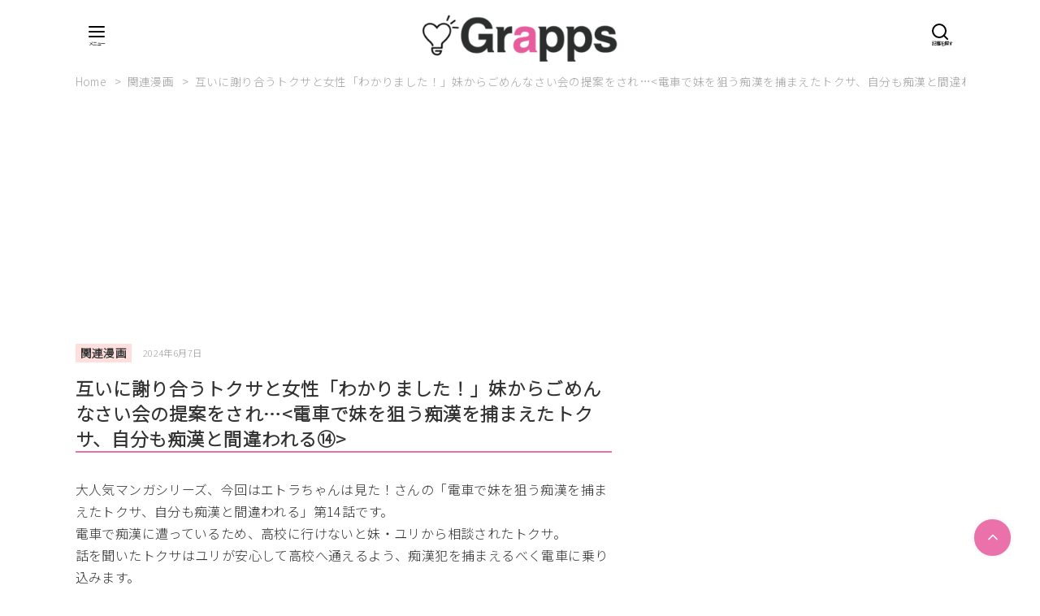

--- FILE ---
content_type: text/html; charset=UTF-8
request_url: https://w.grapps.me/manga/453260/
body_size: 18810
content:
<!DOCTYPE html>
<html dir="ltr" lang="ja" prefix="og: https://ogp.me/ns#">
<head >
	<meta charset="UTF-8">
	<meta name="viewport" content="width=device-width, initial-scale=1.0">
	<meta http-equiv="X-UA-Compatible" content="IE=edge">
	<meta name="format-detection" content="telephone=no"/>
	<title>互いに謝り合うトクサと女性「わかりました！」妹からごめんなさい会の提案をされ…</title>

		<!-- All in One SEO 4.8.9 - aioseo.com -->
	<meta name="description" content="大人気マンガシリーズ、今回はエトラちゃんは見た！さんの「電車で妹を狙う痴漢を捕まえたトクサ、自分も痴漢と間違わ" />
	<meta name="robots" content="max-image-preview:large" />
	<meta name="author" content="mikimaru"/>
	<link rel="canonical" href="https://w.grapps.me/manga/453260/" />
	<link rel="next" href="https://w.grapps.me/manga/453260/2/" />
	<meta name="generator" content="All in One SEO (AIOSEO) 4.8.9" />
		<meta property="og:locale" content="ja_JP" />
		<meta property="og:site_name" content="Grapps - 大人の恋愛" />
		<meta property="og:type" content="article" />
		<meta property="og:title" content="互いに謝り合うトクサと女性「わかりました！」妹からごめんなさい会の提案をされ…" />
		<meta property="og:description" content="大人気マンガシリーズ、今回はエトラちゃんは見た！さんの「電車で妹を狙う痴漢を捕まえたトクサ、自分も痴漢と間違わ" />
		<meta property="og:url" content="https://w.grapps.me/manga/453260/" />
		<meta property="og:image" content="https://w.grapps.me/wp-content/uploads/2024/02/Grapps.png" />
		<meta property="og:image:secure_url" content="https://w.grapps.me/wp-content/uploads/2024/02/Grapps.png" />
		<meta property="article:published_time" content="2023-05-02T07:15:12+00:00" />
		<meta property="article:modified_time" content="2024-06-07T12:32:59+00:00" />
		<meta name="twitter:card" content="summary_large_image" />
		<meta name="twitter:title" content="互いに謝り合うトクサと女性「わかりました！」妹からごめんなさい会の提案をされ…" />
		<meta name="twitter:description" content="大人気マンガシリーズ、今回はエトラちゃんは見た！さんの「電車で妹を狙う痴漢を捕まえたトクサ、自分も痴漢と間違わ" />
		<meta name="twitter:image" content="https://w.grapps.me/wp-content/uploads/2024/02/Grapps.png" />
		<script type="application/ld+json" class="aioseo-schema">
			{"@context":"https:\/\/schema.org","@graph":[{"@type":"BlogPosting","@id":"https:\/\/w.grapps.me\/manga\/453260\/#blogposting","name":"\u4e92\u3044\u306b\u8b1d\u308a\u5408\u3046\u30c8\u30af\u30b5\u3068\u5973\u6027\u300c\u308f\u304b\u308a\u307e\u3057\u305f\uff01\u300d\u59b9\u304b\u3089\u3054\u3081\u3093\u306a\u3055\u3044\u4f1a\u306e\u63d0\u6848\u3092\u3055\u308c\u2026","headline":"\u4e92\u3044\u306b\u8b1d\u308a\u5408\u3046\u30c8\u30af\u30b5\u3068\u5973\u6027\u300c\u308f\u304b\u308a\u307e\u3057\u305f\uff01\u300d\u59b9\u304b\u3089\u3054\u3081\u3093\u306a\u3055\u3044\u4f1a\u306e\u63d0\u6848\u3092\u3055\u308c\u2026","author":{"@id":"https:\/\/w.grapps.me\/author\/mikimaru\/#author"},"publisher":{"@id":"https:\/\/w.grapps.me\/#organization"},"image":{"@type":"ImageObject","url":"https:\/\/w.grapps.me\/wp-content\/uploads\/2023\/05\/01bb80db373e3cd129e2c339701c685f.jpg","width":640,"height":360},"datePublished":"2023-05-02T16:15:12+09:00","dateModified":"2024-06-07T21:32:59+09:00","inLanguage":"ja","mainEntityOfPage":{"@id":"https:\/\/w.grapps.me\/manga\/453260\/#webpage"},"isPartOf":{"@id":"https:\/\/w.grapps.me\/manga\/453260\/#webpage"},"articleSection":"\u95a2\u9023\u6f2b\u753b"},{"@type":"BreadcrumbList","@id":"https:\/\/w.grapps.me\/manga\/453260\/#breadcrumblist","itemListElement":[{"@type":"ListItem","@id":"https:\/\/w.grapps.me#listItem","position":1,"name":"Home","item":"https:\/\/w.grapps.me","nextItem":{"@type":"ListItem","@id":"https:\/\/w.grapps.me\/manga\/#listItem","name":"\u95a2\u9023\u6f2b\u753b"}},{"@type":"ListItem","@id":"https:\/\/w.grapps.me\/manga\/#listItem","position":2,"name":"\u95a2\u9023\u6f2b\u753b","item":"https:\/\/w.grapps.me\/manga\/","nextItem":{"@type":"ListItem","@id":"https:\/\/w.grapps.me\/manga\/453260\/#listItem","name":"\u4e92\u3044\u306b\u8b1d\u308a\u5408\u3046\u30c8\u30af\u30b5\u3068\u5973\u6027\u300c\u308f\u304b\u308a\u307e\u3057\u305f\uff01\u300d\u59b9\u304b\u3089\u3054\u3081\u3093\u306a\u3055\u3044\u4f1a\u306e\u63d0\u6848\u3092\u3055\u308c\u2026"},"previousItem":{"@type":"ListItem","@id":"https:\/\/w.grapps.me#listItem","name":"Home"}},{"@type":"ListItem","@id":"https:\/\/w.grapps.me\/manga\/453260\/#listItem","position":3,"name":"\u4e92\u3044\u306b\u8b1d\u308a\u5408\u3046\u30c8\u30af\u30b5\u3068\u5973\u6027\u300c\u308f\u304b\u308a\u307e\u3057\u305f\uff01\u300d\u59b9\u304b\u3089\u3054\u3081\u3093\u306a\u3055\u3044\u4f1a\u306e\u63d0\u6848\u3092\u3055\u308c\u2026","previousItem":{"@type":"ListItem","@id":"https:\/\/w.grapps.me\/manga\/#listItem","name":"\u95a2\u9023\u6f2b\u753b"}}]},{"@type":"Organization","@id":"https:\/\/w.grapps.me\/#organization","name":"Grapps","description":"\u5927\u4eba\u306e\u604b\u611b","url":"https:\/\/w.grapps.me\/","logo":{"@type":"ImageObject","url":"https:\/\/w.grapps.me\/wp-content\/uploads\/2024\/02\/Grapps.png","@id":"https:\/\/w.grapps.me\/manga\/453260\/#organizationLogo","width":385,"height":96},"image":{"@id":"https:\/\/w.grapps.me\/manga\/453260\/#organizationLogo"}},{"@type":"Person","@id":"https:\/\/w.grapps.me\/author\/mikimaru\/#author","url":"https:\/\/w.grapps.me\/author\/mikimaru\/","name":"mikimaru","image":{"@type":"ImageObject","@id":"https:\/\/w.grapps.me\/manga\/453260\/#authorImage","url":"https:\/\/secure.gravatar.com\/avatar\/8996aa41cc5f02e4d4b41f90eaebd384?s=96&d=mm&r=g","width":96,"height":96,"caption":"mikimaru"}},{"@type":"WebPage","@id":"https:\/\/w.grapps.me\/manga\/453260\/#webpage","url":"https:\/\/w.grapps.me\/manga\/453260\/","name":"\u4e92\u3044\u306b\u8b1d\u308a\u5408\u3046\u30c8\u30af\u30b5\u3068\u5973\u6027\u300c\u308f\u304b\u308a\u307e\u3057\u305f\uff01\u300d\u59b9\u304b\u3089\u3054\u3081\u3093\u306a\u3055\u3044\u4f1a\u306e\u63d0\u6848\u3092\u3055\u308c\u2026","description":"\u5927\u4eba\u6c17\u30de\u30f3\u30ac\u30b7\u30ea\u30fc\u30ba\u3001\u4eca\u56de\u306f\u30a8\u30c8\u30e9\u3061\u3083\u3093\u306f\u898b\u305f\uff01\u3055\u3093\u306e\u300c\u96fb\u8eca\u3067\u59b9\u3092\u72d9\u3046\u75f4\u6f22\u3092\u6355\u307e\u3048\u305f\u30c8\u30af\u30b5\u3001\u81ea\u5206\u3082\u75f4\u6f22\u3068\u9593\u9055\u308f","inLanguage":"ja","isPartOf":{"@id":"https:\/\/w.grapps.me\/#website"},"breadcrumb":{"@id":"https:\/\/w.grapps.me\/manga\/453260\/#breadcrumblist"},"author":{"@id":"https:\/\/w.grapps.me\/author\/mikimaru\/#author"},"creator":{"@id":"https:\/\/w.grapps.me\/author\/mikimaru\/#author"},"image":{"@type":"ImageObject","url":"https:\/\/w.grapps.me\/wp-content\/uploads\/2023\/05\/01bb80db373e3cd129e2c339701c685f.jpg","@id":"https:\/\/w.grapps.me\/manga\/453260\/#mainImage","width":640,"height":360},"primaryImageOfPage":{"@id":"https:\/\/w.grapps.me\/manga\/453260\/#mainImage"},"datePublished":"2023-05-02T16:15:12+09:00","dateModified":"2024-06-07T21:32:59+09:00"},{"@type":"WebSite","@id":"https:\/\/w.grapps.me\/#website","url":"https:\/\/w.grapps.me\/","name":"Grapps","description":"\u5927\u4eba\u306e\u604b\u611b","inLanguage":"ja","publisher":{"@id":"https:\/\/w.grapps.me\/#organization"}}]}
		</script>
		<!-- All in One SEO -->

<link rel="alternate" type="application/rss+xml" title="Grapps &raquo; フィード" href="https://w.grapps.me/feed/" />
<link rel="alternate" type="application/rss+xml" title="Grapps &raquo; コメントフィード" href="https://w.grapps.me/comments/feed/" />
<link rel='stylesheet' id='classic-theme-styles-css' href='https://w.grapps.me/wp-includes/css/classic-themes.min.css?ver=6.2.3' type='text/css' media='all' />
<style id='global-styles-inline-css' type='text/css'>
body{--wp--preset--color--black: #000000;--wp--preset--color--cyan-bluish-gray: #abb8c3;--wp--preset--color--white: #ffffff;--wp--preset--color--pale-pink: #f78da7;--wp--preset--color--vivid-red: #cf2e2e;--wp--preset--color--luminous-vivid-orange: #ff6900;--wp--preset--color--luminous-vivid-amber: #fcb900;--wp--preset--color--light-green-cyan: #7bdcb5;--wp--preset--color--vivid-green-cyan: #00d084;--wp--preset--color--pale-cyan-blue: #8ed1fc;--wp--preset--color--vivid-cyan-blue: #0693e3;--wp--preset--color--vivid-purple: #9b51e0;--wp--preset--color--ys-blue: #07689f;--wp--preset--color--ys-light-blue: #ceecfd;--wp--preset--color--ys-red: #ae3b43;--wp--preset--color--ys-light-red: #f2d9db;--wp--preset--color--ys-green: #007660;--wp--preset--color--ys-light-green: #c8eae4;--wp--preset--color--ys-yellow: #e29e21;--wp--preset--color--ys-light-yellow: #ffedcc;--wp--preset--color--ys-orange: #dc760a;--wp--preset--color--ys-light-orange: #fdebd8;--wp--preset--color--ys-purple: #711593;--wp--preset--color--ys-light-purple: #f6e3fd;--wp--preset--color--ys-gray: #656565;--wp--preset--color--ys-light-gray: #f1f1f3;--wp--preset--color--ys-black: #222222;--wp--preset--color--ys-white: #ffffff;--wp--preset--gradient--vivid-cyan-blue-to-vivid-purple: linear-gradient(135deg,rgba(6,147,227,1) 0%,rgb(155,81,224) 100%);--wp--preset--gradient--light-green-cyan-to-vivid-green-cyan: linear-gradient(135deg,rgb(122,220,180) 0%,rgb(0,208,130) 100%);--wp--preset--gradient--luminous-vivid-amber-to-luminous-vivid-orange: linear-gradient(135deg,rgba(252,185,0,1) 0%,rgba(255,105,0,1) 100%);--wp--preset--gradient--luminous-vivid-orange-to-vivid-red: linear-gradient(135deg,rgba(255,105,0,1) 0%,rgb(207,46,46) 100%);--wp--preset--gradient--very-light-gray-to-cyan-bluish-gray: linear-gradient(135deg,rgb(238,238,238) 0%,rgb(169,184,195) 100%);--wp--preset--gradient--cool-to-warm-spectrum: linear-gradient(135deg,rgb(74,234,220) 0%,rgb(151,120,209) 20%,rgb(207,42,186) 40%,rgb(238,44,130) 60%,rgb(251,105,98) 80%,rgb(254,248,76) 100%);--wp--preset--gradient--blush-light-purple: linear-gradient(135deg,rgb(255,206,236) 0%,rgb(152,150,240) 100%);--wp--preset--gradient--blush-bordeaux: linear-gradient(135deg,rgb(254,205,165) 0%,rgb(254,45,45) 50%,rgb(107,0,62) 100%);--wp--preset--gradient--luminous-dusk: linear-gradient(135deg,rgb(255,203,112) 0%,rgb(199,81,192) 50%,rgb(65,88,208) 100%);--wp--preset--gradient--pale-ocean: linear-gradient(135deg,rgb(255,245,203) 0%,rgb(182,227,212) 50%,rgb(51,167,181) 100%);--wp--preset--gradient--electric-grass: linear-gradient(135deg,rgb(202,248,128) 0%,rgb(113,206,126) 100%);--wp--preset--gradient--midnight: linear-gradient(135deg,rgb(2,3,129) 0%,rgb(40,116,252) 100%);--wp--preset--duotone--dark-grayscale: url('#wp-duotone-dark-grayscale');--wp--preset--duotone--grayscale: url('#wp-duotone-grayscale');--wp--preset--duotone--purple-yellow: url('#wp-duotone-purple-yellow');--wp--preset--duotone--blue-red: url('#wp-duotone-blue-red');--wp--preset--duotone--midnight: url('#wp-duotone-midnight');--wp--preset--duotone--magenta-yellow: url('#wp-duotone-magenta-yellow');--wp--preset--duotone--purple-green: url('#wp-duotone-purple-green');--wp--preset--duotone--blue-orange: url('#wp-duotone-blue-orange');--wp--preset--font-size--small: 14px;--wp--preset--font-size--medium: 18px;--wp--preset--font-size--large: 20px;--wp--preset--font-size--x-large: 22px;--wp--preset--font-size--x-small: 12px;--wp--preset--font-size--normal: 16px;--wp--preset--font-size--xx-large: 26px;--wp--preset--spacing--20: 0.44rem;--wp--preset--spacing--30: 0.67rem;--wp--preset--spacing--40: 1rem;--wp--preset--spacing--50: 1.5rem;--wp--preset--spacing--60: 2.25rem;--wp--preset--spacing--70: 3.38rem;--wp--preset--spacing--80: 5.06rem;--wp--preset--shadow--natural: 6px 6px 9px rgba(0, 0, 0, 0.2);--wp--preset--shadow--deep: 12px 12px 50px rgba(0, 0, 0, 0.4);--wp--preset--shadow--sharp: 6px 6px 0px rgba(0, 0, 0, 0.2);--wp--preset--shadow--outlined: 6px 6px 0px -3px rgba(255, 255, 255, 1), 6px 6px rgba(0, 0, 0, 1);--wp--preset--shadow--crisp: 6px 6px 0px rgba(0, 0, 0, 1);}:where(.is-layout-flex){gap: 0.5em;}body .is-layout-flow > .alignleft{float: left;margin-inline-start: 0;margin-inline-end: 2em;}body .is-layout-flow > .alignright{float: right;margin-inline-start: 2em;margin-inline-end: 0;}body .is-layout-flow > .aligncenter{margin-left: auto !important;margin-right: auto !important;}body .is-layout-constrained > .alignleft{float: left;margin-inline-start: 0;margin-inline-end: 2em;}body .is-layout-constrained > .alignright{float: right;margin-inline-start: 2em;margin-inline-end: 0;}body .is-layout-constrained > .aligncenter{margin-left: auto !important;margin-right: auto !important;}body .is-layout-constrained > :where(:not(.alignleft):not(.alignright):not(.alignfull)){max-width: var(--wp--style--global--content-size);margin-left: auto !important;margin-right: auto !important;}body .is-layout-constrained > .alignwide{max-width: var(--wp--style--global--wide-size);}body .is-layout-flex{display: flex;}body .is-layout-flex{flex-wrap: wrap;align-items: center;}body .is-layout-flex > *{margin: 0;}:where(.wp-block-columns.is-layout-flex){gap: 2em;}.has-black-color{color: var(--wp--preset--color--black) !important;}.has-cyan-bluish-gray-color{color: var(--wp--preset--color--cyan-bluish-gray) !important;}.has-white-color{color: var(--wp--preset--color--white) !important;}.has-pale-pink-color{color: var(--wp--preset--color--pale-pink) !important;}.has-vivid-red-color{color: var(--wp--preset--color--vivid-red) !important;}.has-luminous-vivid-orange-color{color: var(--wp--preset--color--luminous-vivid-orange) !important;}.has-luminous-vivid-amber-color{color: var(--wp--preset--color--luminous-vivid-amber) !important;}.has-light-green-cyan-color{color: var(--wp--preset--color--light-green-cyan) !important;}.has-vivid-green-cyan-color{color: var(--wp--preset--color--vivid-green-cyan) !important;}.has-pale-cyan-blue-color{color: var(--wp--preset--color--pale-cyan-blue) !important;}.has-vivid-cyan-blue-color{color: var(--wp--preset--color--vivid-cyan-blue) !important;}.has-vivid-purple-color{color: var(--wp--preset--color--vivid-purple) !important;}.has-black-background-color{background-color: var(--wp--preset--color--black) !important;}.has-cyan-bluish-gray-background-color{background-color: var(--wp--preset--color--cyan-bluish-gray) !important;}.has-white-background-color{background-color: var(--wp--preset--color--white) !important;}.has-pale-pink-background-color{background-color: var(--wp--preset--color--pale-pink) !important;}.has-vivid-red-background-color{background-color: var(--wp--preset--color--vivid-red) !important;}.has-luminous-vivid-orange-background-color{background-color: var(--wp--preset--color--luminous-vivid-orange) !important;}.has-luminous-vivid-amber-background-color{background-color: var(--wp--preset--color--luminous-vivid-amber) !important;}.has-light-green-cyan-background-color{background-color: var(--wp--preset--color--light-green-cyan) !important;}.has-vivid-green-cyan-background-color{background-color: var(--wp--preset--color--vivid-green-cyan) !important;}.has-pale-cyan-blue-background-color{background-color: var(--wp--preset--color--pale-cyan-blue) !important;}.has-vivid-cyan-blue-background-color{background-color: var(--wp--preset--color--vivid-cyan-blue) !important;}.has-vivid-purple-background-color{background-color: var(--wp--preset--color--vivid-purple) !important;}.has-black-border-color{border-color: var(--wp--preset--color--black) !important;}.has-cyan-bluish-gray-border-color{border-color: var(--wp--preset--color--cyan-bluish-gray) !important;}.has-white-border-color{border-color: var(--wp--preset--color--white) !important;}.has-pale-pink-border-color{border-color: var(--wp--preset--color--pale-pink) !important;}.has-vivid-red-border-color{border-color: var(--wp--preset--color--vivid-red) !important;}.has-luminous-vivid-orange-border-color{border-color: var(--wp--preset--color--luminous-vivid-orange) !important;}.has-luminous-vivid-amber-border-color{border-color: var(--wp--preset--color--luminous-vivid-amber) !important;}.has-light-green-cyan-border-color{border-color: var(--wp--preset--color--light-green-cyan) !important;}.has-vivid-green-cyan-border-color{border-color: var(--wp--preset--color--vivid-green-cyan) !important;}.has-pale-cyan-blue-border-color{border-color: var(--wp--preset--color--pale-cyan-blue) !important;}.has-vivid-cyan-blue-border-color{border-color: var(--wp--preset--color--vivid-cyan-blue) !important;}.has-vivid-purple-border-color{border-color: var(--wp--preset--color--vivid-purple) !important;}.has-vivid-cyan-blue-to-vivid-purple-gradient-background{background: var(--wp--preset--gradient--vivid-cyan-blue-to-vivid-purple) !important;}.has-light-green-cyan-to-vivid-green-cyan-gradient-background{background: var(--wp--preset--gradient--light-green-cyan-to-vivid-green-cyan) !important;}.has-luminous-vivid-amber-to-luminous-vivid-orange-gradient-background{background: var(--wp--preset--gradient--luminous-vivid-amber-to-luminous-vivid-orange) !important;}.has-luminous-vivid-orange-to-vivid-red-gradient-background{background: var(--wp--preset--gradient--luminous-vivid-orange-to-vivid-red) !important;}.has-very-light-gray-to-cyan-bluish-gray-gradient-background{background: var(--wp--preset--gradient--very-light-gray-to-cyan-bluish-gray) !important;}.has-cool-to-warm-spectrum-gradient-background{background: var(--wp--preset--gradient--cool-to-warm-spectrum) !important;}.has-blush-light-purple-gradient-background{background: var(--wp--preset--gradient--blush-light-purple) !important;}.has-blush-bordeaux-gradient-background{background: var(--wp--preset--gradient--blush-bordeaux) !important;}.has-luminous-dusk-gradient-background{background: var(--wp--preset--gradient--luminous-dusk) !important;}.has-pale-ocean-gradient-background{background: var(--wp--preset--gradient--pale-ocean) !important;}.has-electric-grass-gradient-background{background: var(--wp--preset--gradient--electric-grass) !important;}.has-midnight-gradient-background{background: var(--wp--preset--gradient--midnight) !important;}.has-small-font-size{font-size: var(--wp--preset--font-size--small) !important;}.has-medium-font-size{font-size: var(--wp--preset--font-size--medium) !important;}.has-large-font-size{font-size: var(--wp--preset--font-size--large) !important;}.has-x-large-font-size{font-size: var(--wp--preset--font-size--x-large) !important;}
.wp-block-navigation a:where(:not(.wp-element-button)){color: inherit;}
:where(.wp-block-columns.is-layout-flex){gap: 2em;}
.wp-block-pullquote{font-size: 1.5em;line-height: 1.6;}
</style>
<link rel='stylesheet' id='contact-form-7-css' href='https://w.grapps.me/wp-content/plugins/contact-form-7/includes/css/styles.css?ver=5.8.7' type='text/css' media='all' />
<link rel='stylesheet' id='gl-ap-style-css' href='https://w.grapps.me/wp-content/plugins/wp-gl-abandonment-popup/popup-scripts/dist/css/style.css?v=1.3.1&#038;ver=6.2.3' type='text/css' media='all' />
<link rel='stylesheet' id='ystandard-css' href='https://w.grapps.me/wp-content/themes/new-grapps/css/ystandard.css?ver=1709885610' type='text/css' media='all' />
<style id='ystandard-custom-properties-inline-css' type='text/css'>
:root{ --breadcrumbs-text: #a3a3a3;--font-color: #333333;--font-gray: #a3a3a3;--footer-bg: #f1f1f3;--footer-text-gray: #a3a3a3;--footer-text: #333333;--sub-footer-bg: #f1f1f3;--sub-footer-text: #222222;--mobile-footer-bg: rgb(255,255,255,0.95);--mobile-footer-text: #222222;--site-cover: #ffffff;--header-bg: #ffffff;--header-text: #222222;--header-dscr: #656565;--header-shadow: none;--fixed-sidebar-top: 2em;--info-bar-bg: #f1f1f3;--info-bar-text: #222222;--mobile-nav-bg: #000000;--mobile-nav-text: #ffffff;--mobile-nav-open: #222222;--mobile-nav-close: #ffffff;--global-nav-bold: normal;--global-nav-margin: 1.5em;--font-family: "Helvetica neue", Arial, "Hiragino Sans", "Hiragino Kaku Gothic ProN", Meiryo, sans-serif; }
body { --wp--preset--font-size--x-small: 12px;--wp--preset--font-size--small: 14px;--wp--preset--font-size--normal: 16px;--wp--preset--font-size--medium: 18px;--wp--preset--font-size--large: 20px;--wp--preset--font-size--x-large: 22px;--wp--preset--font-size--xx-large: 26px; }
</style>
<style id='ystandard-custom-inline-inline-css' type='text/css'>
#back-to-top {-webkit-appearance:none;appearance:none;position:fixed;right:5vh;bottom:5vh;margin:0;padding:0;border:0;outline:none;background:none;cursor:pointerz-index:var(--z-index-back-to-top);}#back-to-top:hover{box-shadow:none;}.back-to-top__content {display:block;padding:.75em;box-shadow:0 0 4px #0000001a;line-height:1;white-space:nowrap;background-color:#ea71aa;border-radius:100px;color:#ffffff;}.is-square .back-to-top__content {display:flex;justify-content:center;align-items:center;width:100%;height:100%;}.back-to-top__content > * {margin:0;}@media (min-width:769px) {#back-to-top {bottom:5vh;right:5vh;}}.info-bar {padding:0.5em 0;text-align:center;line-height:1.3;font-size:0.8em;} @media (min-width:600px) {.info-bar {font-size:1rem;}} .info-bar.has-link:hover {opacity:0.8;} .info-bar a {color:currentColor;} .info-bar__link {display:block;color:currentColor;} .info-bar {background-color:var(--info-bar-bg);color:var(--info-bar-text);} .info-bar__text{font-weight:700;}@media (max-width:768px){.global-nav{display:block;visibility:hidden;position:fixed;top:0;right:0;bottom:0;left:0;padding:var(--mobile-nav-container-padding) 2em 2em;overflow:auto;background-color:var(--mobile-nav-bg);opacity:0;transition:all .3s}.global-nav__container{height:auto;max-height:none;margin-right:auto;margin-left:auto;padding:0 .5em}.global-nav__container a{color:var(--mobile-nav-text)}.global-nav__container .global-nav__dscr{display:none}.global-nav__container .ys-icon{display:inline-block}.global-nav__container .global-nav__menu,.global-nav__container .global-nav__search{max-width:var(--mobile-global-nav-width);margin-right:auto;margin-left:auto}.global-nav__search{display:block;z-index:0;position:relative;margin:0 0 1em;border:1px solid var(--mobile-nav-text);background-color:var(--mobile-nav-bg)}.global-nav__search.is-open{visibility:visible;opacity:1}.global-nav__search .search-form{width:auto;border:0;font-size:1em}.global-nav__search.is-active{opacity:1}.global-nav__search .search-form{color:var(--mobile-nav-text)}.global-nav__search-button,.global-nav__search-close{display:none}.global-nav__menu{display:block;height:auto}.global-nav__menu .sub-menu{z-index:0;position:relative;top:0;margin-left:1em;white-space:normal}.global-nav__menu.is-open .sub-menu{visibility:visible;opacity:1}.global-nav__menu>.menu-item{margin-top:.5em;margin-left:0;text-align:left}.global-nav__menu>.menu-item>a{display:block;height:auto;padding:.5em 0}.global-nav__menu>.menu-item>a:after{display:none}.global-nav__menu>.menu-item:last-child .sub-menu{right:unset;left:0}.global-nav__menu .menu-item-has-children a:focus+.sub-menu,.global-nav__menu .menu-item-has-children:hover .sub-menu{background-color:initial}.global-nav__toggle{display:block}.is-amp .global-nav{display:none}.is-amp .global-nav__menu .sub-menu{visibility:visible;opacity:1}.site-header button{color:var(--mobile-nav-open)}}
</style>
<link rel='stylesheet' id='wp-block-library-css' href='https://w.grapps.me/wp-includes/css/dist/block-library/style.min.css?ver=6.2.3' type='text/css' media='all' />
<link rel='stylesheet' id='ys-blocks-css' href='https://w.grapps.me/wp-content/themes/new-grapps/css/blocks.css?ver=1709885610' type='text/css' media='all' />
<style id='ys-blocks-inline-css' type='text/css'>
.ystd .has-ys-blue-color,.ystd .has-text-color.has-ys-blue-color,.ystd .has-inline-color.has-ys-blue-color{color:#07689f;} .ystd .has-ys-blue-color:hover,.ystd .has-text-color.has-ys-blue-color:hover,.ystd .has-inline-color.has-ys-blue-color:hover{color:#07689f;} .ystd .has-ys-blue-background-color,.ystd .has-background.has-ys-blue-background-color{background-color:#07689f;} .ystd .has-ys-blue-border-color,.ystd .has-border.has-ys-blue-border-color{border-color:#07689f;} .ystd .has-ys-blue-fill,.ystd .has-fill-color.has-ys-blue-fill{fill:#07689f;} .ystd .has-ys-light-blue-color,.ystd .has-text-color.has-ys-light-blue-color,.ystd .has-inline-color.has-ys-light-blue-color{color:#ceecfd;} .ystd .has-ys-light-blue-color:hover,.ystd .has-text-color.has-ys-light-blue-color:hover,.ystd .has-inline-color.has-ys-light-blue-color:hover{color:#ceecfd;} .ystd .has-ys-light-blue-background-color,.ystd .has-background.has-ys-light-blue-background-color{background-color:#ceecfd;} .ystd .has-ys-light-blue-border-color,.ystd .has-border.has-ys-light-blue-border-color{border-color:#ceecfd;} .ystd .has-ys-light-blue-fill,.ystd .has-fill-color.has-ys-light-blue-fill{fill:#ceecfd;} .ystd .has-ys-red-color,.ystd .has-text-color.has-ys-red-color,.ystd .has-inline-color.has-ys-red-color{color:#ae3b43;} .ystd .has-ys-red-color:hover,.ystd .has-text-color.has-ys-red-color:hover,.ystd .has-inline-color.has-ys-red-color:hover{color:#ae3b43;} .ystd .has-ys-red-background-color,.ystd .has-background.has-ys-red-background-color{background-color:#ae3b43;} .ystd .has-ys-red-border-color,.ystd .has-border.has-ys-red-border-color{border-color:#ae3b43;} .ystd .has-ys-red-fill,.ystd .has-fill-color.has-ys-red-fill{fill:#ae3b43;} .ystd .has-ys-light-red-color,.ystd .has-text-color.has-ys-light-red-color,.ystd .has-inline-color.has-ys-light-red-color{color:#f2d9db;} .ystd .has-ys-light-red-color:hover,.ystd .has-text-color.has-ys-light-red-color:hover,.ystd .has-inline-color.has-ys-light-red-color:hover{color:#f2d9db;} .ystd .has-ys-light-red-background-color,.ystd .has-background.has-ys-light-red-background-color{background-color:#f2d9db;} .ystd .has-ys-light-red-border-color,.ystd .has-border.has-ys-light-red-border-color{border-color:#f2d9db;} .ystd .has-ys-light-red-fill,.ystd .has-fill-color.has-ys-light-red-fill{fill:#f2d9db;} .ystd .has-ys-green-color,.ystd .has-text-color.has-ys-green-color,.ystd .has-inline-color.has-ys-green-color{color:#007660;} .ystd .has-ys-green-color:hover,.ystd .has-text-color.has-ys-green-color:hover,.ystd .has-inline-color.has-ys-green-color:hover{color:#007660;} .ystd .has-ys-green-background-color,.ystd .has-background.has-ys-green-background-color{background-color:#007660;} .ystd .has-ys-green-border-color,.ystd .has-border.has-ys-green-border-color{border-color:#007660;} .ystd .has-ys-green-fill,.ystd .has-fill-color.has-ys-green-fill{fill:#007660;} .ystd .has-ys-light-green-color,.ystd .has-text-color.has-ys-light-green-color,.ystd .has-inline-color.has-ys-light-green-color{color:#c8eae4;} .ystd .has-ys-light-green-color:hover,.ystd .has-text-color.has-ys-light-green-color:hover,.ystd .has-inline-color.has-ys-light-green-color:hover{color:#c8eae4;} .ystd .has-ys-light-green-background-color,.ystd .has-background.has-ys-light-green-background-color{background-color:#c8eae4;} .ystd .has-ys-light-green-border-color,.ystd .has-border.has-ys-light-green-border-color{border-color:#c8eae4;} .ystd .has-ys-light-green-fill,.ystd .has-fill-color.has-ys-light-green-fill{fill:#c8eae4;} .ystd .has-ys-yellow-color,.ystd .has-text-color.has-ys-yellow-color,.ystd .has-inline-color.has-ys-yellow-color{color:#e29e21;} .ystd .has-ys-yellow-color:hover,.ystd .has-text-color.has-ys-yellow-color:hover,.ystd .has-inline-color.has-ys-yellow-color:hover{color:#e29e21;} .ystd .has-ys-yellow-background-color,.ystd .has-background.has-ys-yellow-background-color{background-color:#e29e21;} .ystd .has-ys-yellow-border-color,.ystd .has-border.has-ys-yellow-border-color{border-color:#e29e21;} .ystd .has-ys-yellow-fill,.ystd .has-fill-color.has-ys-yellow-fill{fill:#e29e21;} .ystd .has-ys-light-yellow-color,.ystd .has-text-color.has-ys-light-yellow-color,.ystd .has-inline-color.has-ys-light-yellow-color{color:#ffedcc;} .ystd .has-ys-light-yellow-color:hover,.ystd .has-text-color.has-ys-light-yellow-color:hover,.ystd .has-inline-color.has-ys-light-yellow-color:hover{color:#ffedcc;} .ystd .has-ys-light-yellow-background-color,.ystd .has-background.has-ys-light-yellow-background-color{background-color:#ffedcc;} .ystd .has-ys-light-yellow-border-color,.ystd .has-border.has-ys-light-yellow-border-color{border-color:#ffedcc;} .ystd .has-ys-light-yellow-fill,.ystd .has-fill-color.has-ys-light-yellow-fill{fill:#ffedcc;} .ystd .has-ys-orange-color,.ystd .has-text-color.has-ys-orange-color,.ystd .has-inline-color.has-ys-orange-color{color:#dc760a;} .ystd .has-ys-orange-color:hover,.ystd .has-text-color.has-ys-orange-color:hover,.ystd .has-inline-color.has-ys-orange-color:hover{color:#dc760a;} .ystd .has-ys-orange-background-color,.ystd .has-background.has-ys-orange-background-color{background-color:#dc760a;} .ystd .has-ys-orange-border-color,.ystd .has-border.has-ys-orange-border-color{border-color:#dc760a;} .ystd .has-ys-orange-fill,.ystd .has-fill-color.has-ys-orange-fill{fill:#dc760a;} .ystd .has-ys-light-orange-color,.ystd .has-text-color.has-ys-light-orange-color,.ystd .has-inline-color.has-ys-light-orange-color{color:#fdebd8;} .ystd .has-ys-light-orange-color:hover,.ystd .has-text-color.has-ys-light-orange-color:hover,.ystd .has-inline-color.has-ys-light-orange-color:hover{color:#fdebd8;} .ystd .has-ys-light-orange-background-color,.ystd .has-background.has-ys-light-orange-background-color{background-color:#fdebd8;} .ystd .has-ys-light-orange-border-color,.ystd .has-border.has-ys-light-orange-border-color{border-color:#fdebd8;} .ystd .has-ys-light-orange-fill,.ystd .has-fill-color.has-ys-light-orange-fill{fill:#fdebd8;} .ystd .has-ys-purple-color,.ystd .has-text-color.has-ys-purple-color,.ystd .has-inline-color.has-ys-purple-color{color:#711593;} .ystd .has-ys-purple-color:hover,.ystd .has-text-color.has-ys-purple-color:hover,.ystd .has-inline-color.has-ys-purple-color:hover{color:#711593;} .ystd .has-ys-purple-background-color,.ystd .has-background.has-ys-purple-background-color{background-color:#711593;} .ystd .has-ys-purple-border-color,.ystd .has-border.has-ys-purple-border-color{border-color:#711593;} .ystd .has-ys-purple-fill,.ystd .has-fill-color.has-ys-purple-fill{fill:#711593;} .ystd .has-ys-light-purple-color,.ystd .has-text-color.has-ys-light-purple-color,.ystd .has-inline-color.has-ys-light-purple-color{color:#f6e3fd;} .ystd .has-ys-light-purple-color:hover,.ystd .has-text-color.has-ys-light-purple-color:hover,.ystd .has-inline-color.has-ys-light-purple-color:hover{color:#f6e3fd;} .ystd .has-ys-light-purple-background-color,.ystd .has-background.has-ys-light-purple-background-color{background-color:#f6e3fd;} .ystd .has-ys-light-purple-border-color,.ystd .has-border.has-ys-light-purple-border-color{border-color:#f6e3fd;} .ystd .has-ys-light-purple-fill,.ystd .has-fill-color.has-ys-light-purple-fill{fill:#f6e3fd;} .ystd .has-ys-gray-color,.ystd .has-text-color.has-ys-gray-color,.ystd .has-inline-color.has-ys-gray-color{color:#656565;} .ystd .has-ys-gray-color:hover,.ystd .has-text-color.has-ys-gray-color:hover,.ystd .has-inline-color.has-ys-gray-color:hover{color:#656565;} .ystd .has-ys-gray-background-color,.ystd .has-background.has-ys-gray-background-color{background-color:#656565;} .ystd .has-ys-gray-border-color,.ystd .has-border.has-ys-gray-border-color{border-color:#656565;} .ystd .has-ys-gray-fill,.ystd .has-fill-color.has-ys-gray-fill{fill:#656565;} .ystd .has-ys-light-gray-color,.ystd .has-text-color.has-ys-light-gray-color,.ystd .has-inline-color.has-ys-light-gray-color{color:#f1f1f3;} .ystd .has-ys-light-gray-color:hover,.ystd .has-text-color.has-ys-light-gray-color:hover,.ystd .has-inline-color.has-ys-light-gray-color:hover{color:#f1f1f3;} .ystd .has-ys-light-gray-background-color,.ystd .has-background.has-ys-light-gray-background-color{background-color:#f1f1f3;} .ystd .has-ys-light-gray-border-color,.ystd .has-border.has-ys-light-gray-border-color{border-color:#f1f1f3;} .ystd .has-ys-light-gray-fill,.ystd .has-fill-color.has-ys-light-gray-fill{fill:#f1f1f3;} .ystd .has-ys-black-color,.ystd .has-text-color.has-ys-black-color,.ystd .has-inline-color.has-ys-black-color{color:#222222;} .ystd .has-ys-black-color:hover,.ystd .has-text-color.has-ys-black-color:hover,.ystd .has-inline-color.has-ys-black-color:hover{color:#222222;} .ystd .has-ys-black-background-color,.ystd .has-background.has-ys-black-background-color{background-color:#222222;} .ystd .has-ys-black-border-color,.ystd .has-border.has-ys-black-border-color{border-color:#222222;} .ystd .has-ys-black-fill,.ystd .has-fill-color.has-ys-black-fill{fill:#222222;} .ystd .has-ys-white-color,.ystd .has-text-color.has-ys-white-color,.ystd .has-inline-color.has-ys-white-color{color:#ffffff;} .ystd .has-ys-white-color:hover,.ystd .has-text-color.has-ys-white-color:hover,.ystd .has-inline-color.has-ys-white-color:hover{color:#ffffff;} .ystd .has-ys-white-background-color,.ystd .has-background.has-ys-white-background-color{background-color:#ffffff;} .ystd .has-ys-white-border-color,.ystd .has-border.has-ys-white-border-color{border-color:#ffffff;} .ystd .has-ys-white-fill,.ystd .has-fill-color.has-ys-white-fill{fill:#ffffff;}.ystd .has-x-small-font-size{font-size:12px !important;}.ystd .has-small-font-size{font-size:14px !important;}.ystd .has-normal-font-size{font-size:16px !important;}.ystd .has-medium-font-size{font-size:18px !important;}.ystd .has-large-font-size{font-size:20px !important;}.ystd .has-x-large-font-size{font-size:22px !important;}.ystd .has-xx-large-font-size{font-size:26px !important;}
</style>
<link rel='stylesheet' id='style-css-css' href='https://w.grapps.me/wp-content/themes/new-grapps/style.css?ver=1.5.3' type='text/css' media='all' />
<script type='text/javascript' posts="https://w.grapps.me/wp-content/cache/outfile/post.json" src='https://w.grapps.me/wp-content/plugins/wp-gl-abandonment-popup//popup-scripts/dist/head.js?v=1.3.1&#038;ver=6.2.3' id='gl-ap-head-js'></script>
<script type='text/javascript' src='https://w.grapps.me/wp-includes/js/jquery/jquery.min.js?ver=3.6.4' id='jquery-core-js'></script>
<script type='text/javascript' src='https://w.grapps.me/wp-includes/js/jquery/jquery-migrate.min.js?ver=3.4.0' id='jquery-migrate-js'></script>
<link rel="EditURI" type="application/rsd+xml" title="RSD" href="https://w.grapps.me/xmlrpc.php?rsd" />
<link rel="wlwmanifest" type="application/wlwmanifest+xml" href="https://w.grapps.me/wp-includes/wlwmanifest.xml" />
<link rel='shortlink' href='https://w.grapps.me/?p=453260' />
<link rel="canonical" href="https://w.grapps.me/manga/453260/">
<link rel="next" href="https://w.grapps.me/manga/453260/2/" />
<meta name="description" content="大人気マンガシリーズ、今回はエトラちゃんは見た！さんの「電車で妹を狙う痴漢を捕まえたトクサ、自分も痴漢と間違われる」第14話です。 電車で痴漢に遭っているため、" />
<meta property="og:site_name" content="Grapps" />
<meta property="og:locale" content="ja" />
<meta property="og:type" content="article" />
<meta property="og:url" content="https://w.grapps.me/manga/453260/" />
<meta property="og:title" content="互いに謝り合うトクサと女性「わかりました！」妹からごめんなさい会の提案をされ…" />
<meta property="og:description" content="大人気マンガシリーズ、今回はエトラちゃんは見た！さんの「電車で妹を狙う痴漢を捕まえたトクサ、自分も痴漢と間違われる」第14話です。 電車で痴漢に遭っているため、" />
<meta property="og:image" content="https://w.grapps.me/wp-content/uploads/2023/05/01bb80db373e3cd129e2c339701c685f.jpg" />
<meta property="twitter:card" content="summary_large_image" />
<meta property="twitter:title" content="互いに謝り合うトクサと女性「わかりました！」妹からごめんなさい会の提案をされ…" />
<meta property="twitter:description" content="大人気マンガシリーズ、今回はエトラちゃんは見た！さんの「電車で妹を狙う痴漢を捕まえたトクサ、自分も痴漢と間違われる」第14話です。 電車で痴漢に遭っているため、" />
<meta property="twitter:image" content="https://w.grapps.me/wp-content/uploads/2023/05/01bb80db373e3cd129e2c339701c685f.jpg" />
<noscript><style>.lazyload[data-src]{display:none !important;}</style></noscript><style>.lazyload{background-image:none !important;}.lazyload:before{background-image:none !important;}</style>	<link rel="preconnect" href="https://fonts.googleapis.com">
	<link rel="preconnect" href="https://fonts.gstatic.com" crossorigin>
	<link href="https://fonts.googleapis.com/css2?family=M+PLUS+1p:wght@700&family=Noto+Sans+JP:wght@300&display=swap" rel="stylesheet">
	
	<script>window.dataLayer =  window.dataLayer || [];
dataLayer.push({'PrimaryCategory':'関連漫画'});
dataLayer.push({'Categories':['関連漫画']});</script>	
	<!-- Google Tag Manager -->
	<script>(function(w,d,s,l,i){w[l]=w[l]||[];w[l].push({'gtm.start':
	new Date().getTime(),event:'gtm.js'});var f=d.getElementsByTagName(s)[0],
	j=d.createElement(s),dl=l!='dataLayer'?'&l='+l:'';j.async=true;j.src=
	'https://www.googletagmanager.com/gtm.js?id='+i+dl;f.parentNode.insertBefore(j,f);
	})(window,document,'script','dataLayer','GTM-5WQ834K');</script>
	<!-- End Google Tag Manager -->
	
	<script>
	  (function(i,s,o,g,r,a,m){i['GoogleAnalyticsObject']=r;i[r]=i[r]||function(){
	  (i[r].q=i[r].q||[]).push(arguments)},i[r].l=1*new Date();a=s.createElement(o),
	  m=s.getElementsByTagName(o)[0];a.async=1;a.src=g;m.parentNode.insertBefore(a,m)
	  })(window,document,'script','https://www.google-analytics.com/analytics.js','ga');

	  ga('create', 'UA-33186696-8', 'auto');
	  var dimensionValue = 'SOME_DIMENSION_VALUE';
	  ga('set', 'dimension1', '');
	  var dimensionValue = 'SOME_DIMENSION_VALUE';
	  ga('set', 'dimension2', '2023/05');

	  ga('send', 'pageview');

	</script>

	<!-- User Heat Tag -->
	<script type="text/javascript">
	(function(add, cla){window['UserHeatTag']=cla;window[cla]=window[cla]||function(){(window[cla].q=window[cla].q||[]).push(arguments)},window[cla].l=1*new Date();var ul=document.createElement('script');var tag = document.getElementsByTagName('script')[0];ul.async=1;ul.src=add;tag.parentNode.insertBefore(ul,tag);})('//uh.nakanohito.jp/uhj2/uh.js', '_uhtracker');_uhtracker({id:'uhA3WhlBlM'});
	</script>
	<!-- End User Heat Tag -->
	
	<script async src="https://securepubads.g.doubleclick.net/tag/js/gpt.js"></script>

<!-- fluct GAMスクリプトの読み込み -->
<script async src="https://securepubads.g.doubleclick.net/tag/js/gpt.js"></script>

<!-- BID STRAPスクリプトの読み込み -->
<script async src="https://fam.adingo.jp/bid-strap/grapps/pb.js"></script>
<script>
  var bsttag = window.bsttag || {cmd: []};
  bsttag.failSafeTimeout = 3000; //header bidding全体のタイムアウト
  bsttag.launchAuction = function (slots) {
    var hbm = {};
    bsttag.cmd.push(function(cmd) {
      hbm = cmd.requestBids({adUnits: slots});
    });

    setTimeout(function () {
      if (hbm.isRequestSent) {
        return;
      }
      hbm.isRequestSent = true;
      googletag.cmd.push(function() {
        googletag.pubads().refresh(slots);
      });
    }, bsttag.failSafeTimeout);
  };
</script>

<!-- 広告枠の定義と、BID STRAPの呼び出し -->
<script>
  window.googletag = window.googletag || {cmd: []};
  googletag.cmd.push(function() {
    function randomInt(min, max) {
      return Math.floor( Math.random() * (max + 1 - min) ) + min;
    }
    googletag.defineSlot('/62532913,42108352/p_grapps.generallink_300x250_mangakizi-raight_31584', [300, 250], 'div-gpt-ad-1703041361104-0').setCollapseEmptyDiv(true, true).addService(googletag.pubads());
    googletag.defineSlot('/62532913,42108352/p_grapps.generallink_300x250_mangapage-raight_31584', [300, 250], 'div-gpt-ad-1703041372879-0').setCollapseEmptyDiv(true, true).addService(googletag.pubads());
    googletag.defineSlot('/62532913,42108352/p_grapps.generallink_300x600_manga-side1_31584', [300, 600], 'div-gpt-ad-1703041378669-0').setCollapseEmptyDiv(true, true).addService(googletag.pubads());
    googletag.defineSlot('/62532913,42108352/p_grapps.generallink_300x600_manga-side2_31584', [300, 600], 'div-gpt-ad-1703041384440-0').setCollapseEmptyDiv(true, true).addService(googletag.pubads());
    googletag.defineSlot('/62532913,42108352/p_grapps.generallink_300x600_manga-side3_31584', [300, 600], 'div-gpt-ad-1703041390928-0').setCollapseEmptyDiv(true, true).addService(googletag.pubads());
    
    googletag.pubads().setTargeting("fluct_ad_group", String(randomInt(1, 10)));
    googletag.pubads().enableSingleRequest();
    googletag.pubads().disableInitialLoad();
    googletag.enableServices();

    bsttag.launchAuction();
  });
</script><!-- ad shield Head Tag -->
<script id="CVOPvfkjqKzwSj" data-sdk="1.0.3" data-cfasync="false" src="https://html-load.com/loader.min.js" charset="UTF-8" data="znbgfzfef99v9xxuf9ef9fvsf796fjjfifxs9c\f9u9vfpsfxubfxfx9v\f9j9vfpf6fx9c\f99vfx9p9vpf1uu\f9jbfifxv9c\f99xfm9hff9vefms9x96fj\f99ffvpsf796fj9ff9l99" onload="let l=!1,k=Math.random().toString(),a='html-load.com';window.addEventListener('message',e=>{e.data===k+'_as_res'&&(l=!0)}),window.postMessage(k+'_as_req','*'),new Promise(e=>{let t=Math.random().toString(),r=Math.random().toString();window.addEventListener('message',e=>e.data===t&&window.postMessage(r,'*')),window.addEventListener('message',t=>t.data===r&&e()),window.postMessage(t,'*')}).then(()=>{window.setTimeout(()=>{if(!l){document.querySelectorAll('link,style').forEach((e)=>e.remove());let e=atob('RmFpbGVkIHRvIGxvYWQgd2Vic2l0ZSBwcm9wZXJseSBzaW5jZSA')+a+atob('IGlzIGJsb2NrZWQuIFBsZWFzZSBhbGxvdyA')+a;throw alert(e),fetch('https://error-report.com/report?type=loader_light&url='+btoa(location.href)+'&error='+btoa(e),{method:'POST'}).then(e=>e.text()).then(t=>{let r=document.createElement('iframe');r.src='https://info.error-report.com/modal?eventId='+t+'&error='+btoa(e),r.setAttribute('style','width: 100vw; height: 100vh; z-index: 2147483647; position: fixed; left: 0; top: 0;'),document.body.appendChild(r);let o=e=>{'close-error-report'===e.data&&(r.remove(),window.removeEventListener('message',o))};window.addEventListener('message',o)}).catch(e=>{confirm(navigator.language.toLowerCase().startsWith('ko')?decodeURIComponent(escape(atob('[base64]'))):atob('[base64]'))?location.href='https://info.error-report.com/modal?eventId=&error='+btoa(e.toString()):location.reload()}),Error(e)}},1e3)});" onerror="let e=document.getElementById('CVOPvfkjqKzwSj'),t=document.createElement('script');for(let r=0;r<e.attributes.length;r++)t.setAttribute(e.attributes[r].name,e.attributes[r].value);let s=new window.URL(e.src),a=['html-load.com','fb.html-load.com','content-loader.com','fb.content-loader.com'];if(void 0===window.as_retry&&(window.as_retry=0),window.as_retry>=a.length){document.querySelectorAll('link,style').forEach((e)=>e.remove());let o=atob('RmFpbGVkIHRvIGxvYWQgd2Vic2l0ZSBwcm9wZXJseSBzaW5jZSA')+a[0]+atob('IGlzIGJsb2NrZWQuIFBsZWFzZSBhbGxvdyA')+a[0];throw alert(o),fetch('https://error-report.com/report?type=loader_light&url='+btoa(location.href)+'&error='+btoa(o),{method:'POST'}).then(e=>e.text()).then(e=>{let r=document.createElement('iframe');r.src='https://info.error-report.com/modal?eventId='+e+'&error='+btoa(o),r.setAttribute('style','width: 100vw; height: 100vh; z-index: 2147483647; position: fixed; left: 0; top: 0;'),document.body.appendChild(r);let f=e=>{'close-error-report'===e.data&&(r.remove(),window.removeEventListener('message',f))};window.addEventListener('message',f)}).catch(o=>{let l=navigator.language.toLowerCase().startsWith('ko')?decodeURIComponent(escape(atob('[base64]'))):atob('[base64]');confirm(l)?location.href='https://info.error-report.com/modal?eventId=&error='+btoa(o.toString()):location.reload()}),Error(o)}s.host=a[window.as_retry++],t.setAttribute('src',s.href),t.setAttribute('as-async','true'),e.setAttribute('id', e.getAttribute('id')+'_'),e.parentNode.insertBefore(t,e),e.remove();"></script></head>
<body class="post-template-default single single-post postid-453260 single-format-standard wp-custom-logo wp-embed-responsive has-sidebar ystandard ystd singular header-type--center">
<!-- Google Tag Manager (noscript) -->
<noscript><iframe src="https://www.googletagmanager.com/ns.html?id=GTM-5WQ834K"
height="0" width="0" style="display:none;visibility:hidden"></iframe></noscript>
<!-- End Google Tag Manager (noscript) -->
<script src="//cdn.gmossp-sp.jp/ads/loader.js?space_id=g938169" charset="utf-8" language="JavaScript"></script>
<script language='javascript'>
    gmossp_forsp.ad('g938169');
</script>	
<svg xmlns="http://www.w3.org/2000/svg" viewBox="0 0 0 0" width="0" height="0" focusable="false" role="none" style="visibility: hidden; position: absolute; left: -9999px; overflow: hidden;" ><defs><filter id="wp-duotone-dark-grayscale"><feColorMatrix color-interpolation-filters="sRGB" type="matrix" values=" .299 .587 .114 0 0 .299 .587 .114 0 0 .299 .587 .114 0 0 .299 .587 .114 0 0 " /><feComponentTransfer color-interpolation-filters="sRGB" ><feFuncR type="table" tableValues="0 0.49803921568627" /><feFuncG type="table" tableValues="0 0.49803921568627" /><feFuncB type="table" tableValues="0 0.49803921568627" /><feFuncA type="table" tableValues="1 1" /></feComponentTransfer><feComposite in2="SourceGraphic" operator="in" /></filter></defs></svg><svg xmlns="http://www.w3.org/2000/svg" viewBox="0 0 0 0" width="0" height="0" focusable="false" role="none" style="visibility: hidden; position: absolute; left: -9999px; overflow: hidden;" ><defs><filter id="wp-duotone-grayscale"><feColorMatrix color-interpolation-filters="sRGB" type="matrix" values=" .299 .587 .114 0 0 .299 .587 .114 0 0 .299 .587 .114 0 0 .299 .587 .114 0 0 " /><feComponentTransfer color-interpolation-filters="sRGB" ><feFuncR type="table" tableValues="0 1" /><feFuncG type="table" tableValues="0 1" /><feFuncB type="table" tableValues="0 1" /><feFuncA type="table" tableValues="1 1" /></feComponentTransfer><feComposite in2="SourceGraphic" operator="in" /></filter></defs></svg><svg xmlns="http://www.w3.org/2000/svg" viewBox="0 0 0 0" width="0" height="0" focusable="false" role="none" style="visibility: hidden; position: absolute; left: -9999px; overflow: hidden;" ><defs><filter id="wp-duotone-purple-yellow"><feColorMatrix color-interpolation-filters="sRGB" type="matrix" values=" .299 .587 .114 0 0 .299 .587 .114 0 0 .299 .587 .114 0 0 .299 .587 .114 0 0 " /><feComponentTransfer color-interpolation-filters="sRGB" ><feFuncR type="table" tableValues="0.54901960784314 0.98823529411765" /><feFuncG type="table" tableValues="0 1" /><feFuncB type="table" tableValues="0.71764705882353 0.25490196078431" /><feFuncA type="table" tableValues="1 1" /></feComponentTransfer><feComposite in2="SourceGraphic" operator="in" /></filter></defs></svg><svg xmlns="http://www.w3.org/2000/svg" viewBox="0 0 0 0" width="0" height="0" focusable="false" role="none" style="visibility: hidden; position: absolute; left: -9999px; overflow: hidden;" ><defs><filter id="wp-duotone-blue-red"><feColorMatrix color-interpolation-filters="sRGB" type="matrix" values=" .299 .587 .114 0 0 .299 .587 .114 0 0 .299 .587 .114 0 0 .299 .587 .114 0 0 " /><feComponentTransfer color-interpolation-filters="sRGB" ><feFuncR type="table" tableValues="0 1" /><feFuncG type="table" tableValues="0 0.27843137254902" /><feFuncB type="table" tableValues="0.5921568627451 0.27843137254902" /><feFuncA type="table" tableValues="1 1" /></feComponentTransfer><feComposite in2="SourceGraphic" operator="in" /></filter></defs></svg><svg xmlns="http://www.w3.org/2000/svg" viewBox="0 0 0 0" width="0" height="0" focusable="false" role="none" style="visibility: hidden; position: absolute; left: -9999px; overflow: hidden;" ><defs><filter id="wp-duotone-midnight"><feColorMatrix color-interpolation-filters="sRGB" type="matrix" values=" .299 .587 .114 0 0 .299 .587 .114 0 0 .299 .587 .114 0 0 .299 .587 .114 0 0 " /><feComponentTransfer color-interpolation-filters="sRGB" ><feFuncR type="table" tableValues="0 0" /><feFuncG type="table" tableValues="0 0.64705882352941" /><feFuncB type="table" tableValues="0 1" /><feFuncA type="table" tableValues="1 1" /></feComponentTransfer><feComposite in2="SourceGraphic" operator="in" /></filter></defs></svg><svg xmlns="http://www.w3.org/2000/svg" viewBox="0 0 0 0" width="0" height="0" focusable="false" role="none" style="visibility: hidden; position: absolute; left: -9999px; overflow: hidden;" ><defs><filter id="wp-duotone-magenta-yellow"><feColorMatrix color-interpolation-filters="sRGB" type="matrix" values=" .299 .587 .114 0 0 .299 .587 .114 0 0 .299 .587 .114 0 0 .299 .587 .114 0 0 " /><feComponentTransfer color-interpolation-filters="sRGB" ><feFuncR type="table" tableValues="0.78039215686275 1" /><feFuncG type="table" tableValues="0 0.94901960784314" /><feFuncB type="table" tableValues="0.35294117647059 0.47058823529412" /><feFuncA type="table" tableValues="1 1" /></feComponentTransfer><feComposite in2="SourceGraphic" operator="in" /></filter></defs></svg><svg xmlns="http://www.w3.org/2000/svg" viewBox="0 0 0 0" width="0" height="0" focusable="false" role="none" style="visibility: hidden; position: absolute; left: -9999px; overflow: hidden;" ><defs><filter id="wp-duotone-purple-green"><feColorMatrix color-interpolation-filters="sRGB" type="matrix" values=" .299 .587 .114 0 0 .299 .587 .114 0 0 .299 .587 .114 0 0 .299 .587 .114 0 0 " /><feComponentTransfer color-interpolation-filters="sRGB" ><feFuncR type="table" tableValues="0.65098039215686 0.40392156862745" /><feFuncG type="table" tableValues="0 1" /><feFuncB type="table" tableValues="0.44705882352941 0.4" /><feFuncA type="table" tableValues="1 1" /></feComponentTransfer><feComposite in2="SourceGraphic" operator="in" /></filter></defs></svg><svg xmlns="http://www.w3.org/2000/svg" viewBox="0 0 0 0" width="0" height="0" focusable="false" role="none" style="visibility: hidden; position: absolute; left: -9999px; overflow: hidden;" ><defs><filter id="wp-duotone-blue-orange"><feColorMatrix color-interpolation-filters="sRGB" type="matrix" values=" .299 .587 .114 0 0 .299 .587 .114 0 0 .299 .587 .114 0 0 .299 .587 .114 0 0 " /><feComponentTransfer color-interpolation-filters="sRGB" ><feFuncR type="table" tableValues="0.098039215686275 1" /><feFuncG type="table" tableValues="0 0.66274509803922" /><feFuncB type="table" tableValues="0.84705882352941 0.41960784313725" /><feFuncA type="table" tableValues="1 1" /></feComponentTransfer><feComposite in2="SourceGraphic" operator="in" /></filter></defs></svg>	<a class="skip-link screen-reader-text" href="#content">コンテンツへ移動</a>
	<header id="masthead" class="site-header">
		<div class="container">
		<div class="site-header__content">
			<div class="site-branding">
	<div class="site-title"><a href="https://w.grapps.me/" class="custom-logo-link" rel="home"><img width="385" height="96" src="[data-uri]" class="custom-logo lazyload" alt="Grapps" decoding="async"   data-src="https://w.grapps.me/wp-content/uploads/2024/02/Grapps.png" data-srcset="https://w.grapps.me/wp-content/uploads/2024/02/Grapps.png 385w, https://w.grapps.me/wp-content/uploads/2024/02/Grapps-300x75.png 300w" data-sizes="auto" data-eio-rwidth="385" data-eio-rheight="96" /><noscript><img width="385" height="96" src="https://w.grapps.me/wp-content/uploads/2024/02/Grapps.png" class="custom-logo" alt="Grapps" decoding="async" srcset="https://w.grapps.me/wp-content/uploads/2024/02/Grapps.png 385w, https://w.grapps.me/wp-content/uploads/2024/02/Grapps-300x75.png 300w" sizes="(max-width: 385px) 100vw, 385px" data-eio="l" /></noscript></a></div></div>
<div class="site-header-wrap clearfix">
	<input type="checkbox" id="menu-toggle" class="menu-toggle" hidden />
	<label  class="menu-toggle-label" for="menu-toggle"></label>
	<label class="menu-toggle-cover" for="menu-toggle"></label>

	<div id="site-header-menu" class="site-header-menu">
		<nav id="site-navigation" class="main-navigation">
			<ul class="gloval-menu"><li id="menu-item-751782" class="menu-item menu-item-type-taxonomy menu-item-object-category menu-item-751782"><a href="https://w.grapps.me/renai-column/">恋愛コラム</a></li>
<li id="menu-item-751783" class="menu-item menu-item-type-taxonomy menu-item-object-category menu-item-751783"><a href="https://w.grapps.me/manga-1/">連載漫画</a></li>
<li id="menu-item-692244" class="menu-item menu-item-type-taxonomy menu-item-object-category menu-item-692244"><a href="https://w.grapps.me/column/">コラム</a></li>
</ul>		</nav><!-- .main-navigation -->
	</div>

	<input type="checkbox" id="menu-toggle-search" class="menu-toggle-search" hidden />
	<label  class="menu-toggle-label-search" for="menu-toggle-search">
	</label>
	<label class="menu-toggle-cover-search" for="menu-toggle-search"></label>
	<div id="site-header-menu-search" class="site-header-menu-search">
		<nav id="site-navigation-search" class="main-navigation-search">
			<div class="menu-global-container-search">
				<ul class="gloval-menu-search clearfix">
					<li><form role="search" method="get" class="search-form" action="https://w.grapps.me/">
	<input type="search" class="search-field" placeholder="検索キーワードを入力" value="" name="s" aria-label="検索キーワードを入力"/>
		<button type="submit" class="search-submit" aria-label="search"><span class="ys-icon"><svg xmlns="http://www.w3.org/2000/svg" width="24" height="24" viewBox="0 0 24 24" fill="none" stroke="currentColor" stroke-width="2" stroke-linecap="round" stroke-linejoin="round" class="feather feather-search"><circle cx="11" cy="11" r="8"></circle><line x1="21" y1="21" x2="16.65" y2="16.65"></line></svg></span></button>
</form>
</li>
				</ul>
			</div>
		</nav><!-- .main-navigation-search -->						
	</div><!-- .site-header-menu-search -->
</div>
		</div>	
	</div>
		</header>
	<div id="breadcrumbs" class="breadcrumbs">
	<div class="container">
		<ol class="breadcrumbs__list li-clear">
							<li class="breadcrumbs__item">
											<a href="https://w.grapps.me/">
							Home						</a>
									</li>
							<li class="breadcrumbs__item">
											<a href="https://w.grapps.me/manga/">
							関連漫画						</a>
									</li>
							<li class="breadcrumbs__item">
											<a href="https://w.grapps.me/manga/453260/">
							互いに謝り合うトクサと女性「わかりました！」妹からごめんなさい会の提案をされ…&lt;電車で妹を狙う痴漢を捕まえたトクサ、自分も痴漢と間違われる⑭&gt;						</a>
									</li>
					</ol>
	</div><!-- .container -->
</div><!-- #breadcrumbs.breadcrumbs -->
	
		
	<div id="content" class="site-content">
	<div class="container">
		<div class="ad-box"><div id='fluct-titleue'></div>

<center>
<script async src="https://pagead2.googlesyndication.com/pagead/js/adsbygoogle.js?client=ca-pub-3596849701735642"
     crossorigin="anonymous"></script>
<!-- Grapps_PC_タイトル（漫画） -->
<ins class="adsbygoogle"
     style="display:inline-block;width:970px;height:250px"
     data-ad-client="ca-pub-3596849701735642"
     data-ad-slot="1375490375"></ins>
<script>
     (adsbygoogle = window.adsbygoogle || []).push({});
</script>
</center></div>		
		<div class="content__wrap">
			<main id="main" class="content__main site-main">
		<article id="post-453260" class="singular-article post-453260 post type-post status-publish format-standard has-post-thumbnail category-manga">
		
<header class="singular-header entry-header">
	<div class="singular-header__meta"><div class="singular-header__terms"><a href="https://w.grapps.me/manga/">関連漫画</a></div><div class="singular-date">
			<span class="singular-date__item">
										<time class="updated" datetime="2024-06-07">2024年6月7日</time>
					</span>
	</div>
</div><h1 class="singular-header__title entry-title">互いに謝り合うトクサと女性「わかりました！」妹からごめんなさい会の提案をされ…<電車で妹を狙う痴漢を捕まえたトクサ、自分も痴漢と間違われる⑭></h1></header>
		<div class="entry-content">
			<p>大人気マンガシリーズ、今回はエトラちゃんは見た！さんの「電車で妹を狙う痴漢を捕まえたトクサ、自分も痴漢と間違われる」第14話です。<br />
電車で痴漢に遭っているため、高校に行けないと妹・ユリから相談されたトクサ。<br />
話を聞いたトクサはユリが安心して高校へ通えるよう、痴漢犯を捕まえるべく電車に乗り込みます。<br />
ユリの背後に立った痴漢犯、無事に犯人を捕まえたと思ったらなぜかトクサも捕まえられて…。</p>
<p><a href="https://w.grapps.me/manga/451923/">＜＜第1話はこちら！＞＞</a></p>
<div style="margin: 10px 0" class="sp-only-block">
    <!-- 20211201 fam-8.net advertisement tag -->
    <script type="text/javascript">
var adstir_vars = {
  ver: "4.0",
  app_id: "MEDIA-49a83c30",
  ad_spot: 12,
  center: false
};
</script>
<script type="text/javascript" src="https://js.ad-stir.com/js/adstir.js"></script>
    <!-- end of 20221124 Adstir advertisement tag -->
</div>
<div class="ad-box"><!-- 20230904_fluctPCインストリームタグ -->
<script src="https://one.adingo.jp/tag/grapps/f167c0a9-70a5-44d7-a844-fd3a2202b3cf.js"></script></div><h2>謝罪を繰り返す女性</h2>
<p><img decoding="async" class="alignnone size-full wp-image-732059 lazyload" src="[data-uri]" alt="" width="640" height="360"   data-src="https://w.grapps.me/wp-content/uploads/2023/05/83a6fdd5b122b3326f22a520e2c03ddc.jpg" data-srcset="https://w.grapps.me/wp-content/uploads/2023/05/83a6fdd5b122b3326f22a520e2c03ddc.jpg 640w, https://w.grapps.me/wp-content/uploads/2023/05/83a6fdd5b122b3326f22a520e2c03ddc-300x169.jpg 300w" data-sizes="auto" data-eio-rwidth="640" data-eio-rheight="360" /><noscript><img decoding="async" class="alignnone size-full wp-image-732059" src="https://w.grapps.me/wp-content/uploads/2023/05/83a6fdd5b122b3326f22a520e2c03ddc.jpg" alt="" width="640" height="360" srcset="https://w.grapps.me/wp-content/uploads/2023/05/83a6fdd5b122b3326f22a520e2c03ddc.jpg 640w, https://w.grapps.me/wp-content/uploads/2023/05/83a6fdd5b122b3326f22a520e2c03ddc-300x169.jpg 300w" sizes="(max-width: 640px) 100vw, 640px" data-eio="l" /></noscript></p>
<div class="ad-box"><div id='fluct-kizinaka'></div>

<center>
<!-- /62532913,42108352/p_grapps.generallink_300x250_mangakizi-raight_31584 -->
<div id='div-gpt-ad-1703041361104-0'>
  <script>
    googletag.cmd.push(function() { googletag.display('div-gpt-ad-1703041361104-0'); });
  </script>
</div>
</center></div><h2>俺も紛らわしいことをしていたので…</h2>
<p><img decoding="async" class="alignnone size-full wp-image-732061 lazyload" src="[data-uri]" alt="" width="640" height="360"   data-src="https://w.grapps.me/wp-content/uploads/2023/05/01bb80db373e3cd129e2c339701c685f.jpg" data-srcset="https://w.grapps.me/wp-content/uploads/2023/05/01bb80db373e3cd129e2c339701c685f.jpg 640w, https://w.grapps.me/wp-content/uploads/2023/05/01bb80db373e3cd129e2c339701c685f-300x169.jpg 300w" data-sizes="auto" data-eio-rwidth="640" data-eio-rheight="360" /><noscript><img decoding="async" class="alignnone size-full wp-image-732061" src="https://w.grapps.me/wp-content/uploads/2023/05/01bb80db373e3cd129e2c339701c685f.jpg" alt="" width="640" height="360" srcset="https://w.grapps.me/wp-content/uploads/2023/05/01bb80db373e3cd129e2c339701c685f.jpg 640w, https://w.grapps.me/wp-content/uploads/2023/05/01bb80db373e3cd129e2c339701c685f-300x169.jpg 300w" sizes="(max-width: 640px) 100vw, 640px" data-eio="l" /></noscript></p>
<div class="ad-box"></div><h2>むしろ捕まえるなんてすごい</h2>
<p><img decoding="async" class="alignnone size-full wp-image-732064 lazyload" src="[data-uri]" alt="" width="640" height="360"   data-src="https://w.grapps.me/wp-content/uploads/2023/05/3f1def2eaf8346b1ed13e289e6df0ef5.jpg" data-srcset="https://w.grapps.me/wp-content/uploads/2023/05/3f1def2eaf8346b1ed13e289e6df0ef5.jpg 640w, https://w.grapps.me/wp-content/uploads/2023/05/3f1def2eaf8346b1ed13e289e6df0ef5-300x169.jpg 300w" data-sizes="auto" data-eio-rwidth="640" data-eio-rheight="360" /><noscript><img decoding="async" class="alignnone size-full wp-image-732064" src="https://w.grapps.me/wp-content/uploads/2023/05/3f1def2eaf8346b1ed13e289e6df0ef5.jpg" alt="" width="640" height="360" srcset="https://w.grapps.me/wp-content/uploads/2023/05/3f1def2eaf8346b1ed13e289e6df0ef5.jpg 640w, https://w.grapps.me/wp-content/uploads/2023/05/3f1def2eaf8346b1ed13e289e6df0ef5-300x169.jpg 300w" sizes="(max-width: 640px) 100vw, 640px" data-eio="l" /></noscript></p>
<div class="ad-box"><div id='fluct-pagination'></div>

<center>
<!-- /62532913,42108352/p_grapps.generallink_300x250_mangapage-raight_31584 -->
<div id='div-gpt-ad-1703041372879-0'>
  <script>
    googletag.cmd.push(function() { googletag.display('div-gpt-ad-1703041372879-0'); });
  </script>
</div>
</center></div><div class="page-links"><a href="https://w.grapps.me/manga/453260/2/" class="post-page-numbers">
	<div class="page-text">
		<div class="page-text-info">次のページ</div>
		<div class="page-text-body">互いに謝まり合うトクサと女性</div>
	</div>
	</a></div><div class="page-links-number"> <span class="post-page-numbers current" aria-current="page"><span class="page-number">1</span></span> <a href="https://w.grapps.me/manga/453260/2/" class="post-page-numbers"><span class="page-number">2</span></a></div>		</div>
		<footer class="singular__footer entry-footer">
	<div class="sns-share is-square">
		<ul class="sns-share__container">
					<li class="sns-share__button sns-bg--x is-x">
				<a class="sns-share__link" href="https://twitter.com/intent/tweet?text=%E4%BA%92%E3%81%84%E3%81%AB%E8%AC%9D%E3%82%8A%E5%90%88%E3%81%86%E3%83%88%E3%82%AF%E3%82%B5%E3%81%A8%E5%A5%B3%E6%80%A7%E3%80%8C%E3%82%8F%E3%81%8B%E3%82%8A%E3%81%BE%E3%81%97%E3%81%9F%EF%BC%81%E3%80%8D%E5%A6%B9%E3%81%8B%E3%82%89%E3%81%94%E3%82%81%E3%82%93%E3%81%AA%E3%81%95%E3%81%84%E4%BC%9A%E3%81%AE%E6%8F%90%E6%A1%88%E3%82%92%E3%81%95%E3%82%8C%E2%80%A6&url=https%3A%2F%2Fw.grapps.me%2Fmanga%2F453260%2F" target="_blank" rel="noopener">
					<span class="ys-icon sns-icon"><svg class="icon--x" role="img" viewBox="0 0 24 24" xmlns="http://www.w3.org/2000/svg" width="24" height="24" aria-hidden="true" focusable="false"><title>X</title><path d="M18.901 1.153h3.68l-8.04 9.19L24 22.846h-7.406l-5.8-7.584-6.638 7.584H.474l8.6-9.83L0 1.154h7.594l5.243 6.932ZM17.61 20.644h2.039L6.486 3.24H4.298Z"/></svg></span>				</a>
			</li>
					<li class="sns-share__button sns-bg--facebook is-facebook">
				<a class="sns-share__link" href="https://www.facebook.com/sharer.php?src=bm&u=https%3A%2F%2Fw.grapps.me%2Fmanga%2F453260%2F&t=%E4%BA%92%E3%81%84%E3%81%AB%E8%AC%9D%E3%82%8A%E5%90%88%E3%81%86%E3%83%88%E3%82%AF%E3%82%B5%E3%81%A8%E5%A5%B3%E6%80%A7%E3%80%8C%E3%82%8F%E3%81%8B%E3%82%8A%E3%81%BE%E3%81%97%E3%81%9F%EF%BC%81%E3%80%8D%E5%A6%B9%E3%81%8B%E3%82%89%E3%81%94%E3%82%81%E3%82%93%E3%81%AA%E3%81%95%E3%81%84%E4%BC%9A%E3%81%AE%E6%8F%90%E6%A1%88%E3%82%92%E3%81%95%E3%82%8C%E2%80%A6" target="_blank" rel="noopener">
					<span class="ys-icon sns-icon"><svg class="icon--facebook" role="img" viewBox="0 0 24 24" xmlns="http://www.w3.org/2000/svg" width="24" height="24" aria-hidden="true" focusable="false"><title>Facebook</title><path d="M24 12.073c0-6.627-5.373-12-12-12s-12 5.373-12 12c0 5.99 4.388 10.954 10.125 11.854v-8.385H7.078v-3.47h3.047V9.43c0-3.007 1.792-4.669 4.533-4.669 1.312 0 2.686.235 2.686.235v2.953H15.83c-1.491 0-1.956.925-1.956 1.874v2.25h3.328l-.532 3.47h-2.796v8.385C19.612 23.027 24 18.062 24 12.073z"/></svg></span>				</a>
			</li>
					<li class="sns-share__button sns-bg--hatenabookmark is-hatenabookmark">
				<a class="sns-share__link" href="https://b.hatena.ne.jp/add?mode=confirm&url=https%3A%2F%2Fw.grapps.me%2Fmanga%2F453260%2F" target="_blank" rel="noopener">
					<span class="ys-icon sns-icon"><svg class="icon--hatenabookmark" role="img" viewBox="0 0 24 24" xmlns="http://www.w3.org/2000/svg" width="24" height="24" aria-hidden="true" focusable="false"><title>Hatena Bookmark</title><path d="M20.47 0C22.42 0 24 1.58 24 3.53v16.94c0 1.95-1.58 3.53-3.53 3.53H3.53C1.58 24 0 22.42 0 20.47V3.53C0 1.58 1.58 0 3.53 0h16.94zm-3.705 14.47c-.78 0-1.41.63-1.41 1.41s.63 1.414 1.41 1.414 1.41-.645 1.41-1.425-.63-1.41-1.41-1.41zM8.61 17.247c1.2 0 2.056-.042 2.58-.12.526-.084.976-.222 1.32-.412.45-.232.78-.564 1.02-.99s.36-.915.36-1.48c0-.78-.21-1.403-.63-1.87-.42-.48-.99-.734-1.74-.794.66-.18 1.156-.45 1.456-.81.315-.344.465-.824.465-1.424 0-.48-.103-.885-.3-1.26-.21-.36-.493-.645-.883-.87-.345-.195-.735-.315-1.215-.405-.464-.074-1.29-.12-2.474-.12H5.654v10.486H8.61zm.736-4.185c.705 0 1.185.088 1.44.262.27.18.39.495.39.93 0 .405-.135.69-.42.855-.27.18-.765.254-1.44.254H8.31v-2.297h1.05zm8.656.706v-7.06h-2.46v7.06H18zM8.925 9.08c.71 0 1.185.08 1.432.24.245.16.367.435.367.83 0 .38-.13.646-.39.804-.265.154-.747.232-1.452.232h-.57V9.08h.615z"/></svg></span>				</a>
			</li>
					<li class="sns-share__button sns-bg--line is-line">
				<a class="sns-share__link" href="https://social-plugins.line.me/lineit/share?url=https%3A%2F%2Fw.grapps.me%2Fmanga%2F453260%2F" target="_blank" rel="noopener">
					<span class="ys-icon sns-icon"><svg class="icon--line" role="img" viewBox="0 0 24 24" xmlns="http://www.w3.org/2000/svg" width="24" height="24" aria-hidden="true" focusable="false"><title>LINE</title><path d="M19.365 9.863c.349 0 .63.285.63.631 0 .345-.281.63-.63.63H17.61v1.125h1.755c.349 0 .63.283.63.63 0 .344-.281.629-.63.629h-2.386c-.345 0-.627-.285-.627-.629V8.108c0-.345.282-.63.63-.63h2.386c.346 0 .627.285.627.63 0 .349-.281.63-.63.63H17.61v1.125h1.755zm-3.855 3.016c0 .27-.174.51-.432.596-.064.021-.133.031-.199.031-.211 0-.391-.09-.51-.25l-2.443-3.317v2.94c0 .344-.279.629-.631.629-.346 0-.626-.285-.626-.629V8.108c0-.27.173-.51.43-.595.06-.023.136-.033.194-.033.195 0 .375.104.495.254l2.462 3.33V8.108c0-.345.282-.63.63-.63.345 0 .63.285.63.63v4.771zm-5.741 0c0 .344-.282.629-.631.629-.345 0-.627-.285-.627-.629V8.108c0-.345.282-.63.63-.63.346 0 .628.285.628.63v4.771zm-2.466.629H4.917c-.345 0-.63-.285-.63-.629V8.108c0-.345.285-.63.63-.63.348 0 .63.285.63.63v4.141h1.756c.348 0 .629.283.629.63 0 .344-.282.629-.629.629M24 10.314C24 4.943 18.615.572 12 .572S0 4.943 0 10.314c0 4.811 4.27 8.842 10.035 9.608.391.082.923.258 1.058.59.12.301.079.766.038 1.08l-.164 1.02c-.045.301-.24 1.186 1.049.645 1.291-.539 6.916-4.078 9.436-6.975C23.176 14.393 24 12.458 24 10.314"/></svg></span>				</a>
			</li>
			</ul>
	</div>
<div class="author-box">
			<p class="author-title">この記事を書いたライター</p>
		<div class="author-box__header">
					<figure class="author-box__avatar">
				<a href="https://w.grapps.me/author/mikimaru/"><img alt='' src="[data-uri]" class="avatar avatar-96 photo avatar-default lazyload" height='96' width='96' data-src="https://secure.gravatar.com/avatar/ad516503a11cd5ca435acc9bb6523536?s=96" decoding="async" data-eio-rwidth="96" data-eio-rheight="96" /><noscript><img alt='' src='https://secure.gravatar.com/avatar/ad516503a11cd5ca435acc9bb6523536?s=96' class='avatar avatar-96 photo avatar-default' height='96' width='96' data-eio="l" /></noscript></a>
			</figure>
					<p class="author-box__name"><a href="https://w.grapps.me/author/mikimaru/">mikimaru</a></p>
							</div>
	</div>
	
	<div class="ad-box"><script async src="https://pagead2.googlesyndication.com/pagead/js/adsbygoogle.js?client=ca-pub-3596849701735642"
     crossorigin="anonymous"></script>
<ins class="adsbygoogle"
     style="display:block"
     data-ad-format="autorelaxed"
     data-ad-client="ca-pub-3596849701735642"
     data-ad-slot="7234562960"></ins>
<script>
     (adsbygoogle = window.adsbygoogle || []).push({});
</script></div><div class="ad-box"><br>

<!-- 20230807 Grapps_Zucks PC RW tag -->	
<ins id="zucks-widget-parent_64977ad8e8"></ins>
<script type="text/javascript">
  (window.gZgokZoeQueue = (window.gZgokZoeQueue || [])).push({ frameId: "_64977ad8e8" });
  (window.gZgokZoeWidgetQueue = (window.gZgokZoeWidgetQueue || [])).push({frameId: "_64977ad8e8", parent: "#zucks-widget-parent_64977ad8e8" });
</script>
<script src="https://j.zoe.zucks.net/zoe.min.js" defer></script></div>	
</footer><!-- .entry__footer -->
	</article>
	</main>
			
<aside id="secondary" class="sidebar sidebar-widget widget-area">
		
	<div class="sidebar__widget"><div id='fluct-side1'></div>
<br>
<div id='fluct-side2'></div>
<br>
<div id='fluct-side3'></div>

<br>
<!-- /62532913,42108352/p_grapps.generallink_300x600_manga-side1_31584 -->
<div id='div-gpt-ad-1703041378669-0'>
  <script>
    googletag.cmd.push(function() { googletag.display('div-gpt-ad-1703041378669-0'); });
  </script>
</div>
<br>

<!-- /62532913,42108352/p_grapps.generallink_300x600_manga-side2_31584 -->
<div id='div-gpt-ad-1703041384440-0'>
  <script>
    googletag.cmd.push(function() { googletag.display('div-gpt-ad-1703041384440-0'); });
  </script>
</div>
<br></div><div class="sidebar__widget"><!-- /62532913,42108352/p_grapps.generallink_300x600_manga-side3_31584 -->
<div id='div-gpt-ad-1703041390928-0'>
  <script>
    googletag.cmd.push(function() { googletag.display('div-gpt-ad-1703041390928-0'); });
  </script>
</div></div>	</aside><!-- .sidebar .widget-area -->
	
		</div>
	</div><!-- .container -->
	</div>
		<footer id="footer" class="footer site-footer">
								<div class="footer-main">
			<nav>
	<div class="container">
		<ul class="footer-menu"><li class="menu-item menu-item-type-taxonomy menu-item-object-category menu-item-751782"><a href="https://w.grapps.me/renai-column/">恋愛コラム</a></li>
<li class="menu-item menu-item-type-taxonomy menu-item-object-category menu-item-751783"><a href="https://w.grapps.me/manga-1/">連載漫画</a></li>
<li class="menu-item menu-item-type-taxonomy menu-item-object-category menu-item-692244"><a href="https://w.grapps.me/column/">コラム</a></li>
</ul>		<div class="site-logo">
			<a href="https://w.grapps.me/" rel="home"><img class="custom-logo lazyload" src="[data-uri]" alt="Grapps" data-src="/wp-content/uploads/2024/02/Grapps.png" decoding="async" data-eio-rwidth="385" data-eio-rheight="96"><noscript><img class="custom-logo" src="/wp-content/uploads/2024/02/Grapps.png" alt="Grapps" data-eio="l"></noscript></a>
		</div>
		<ul class="footer_nav"><li id="menu-item-692249" class="menu-item menu-item-type-custom menu-item-object-custom menu-item-692249"><a target="_blank" rel="noopener" href="https://docs.google.com/forms/d/1JPyARZE1JFXui-tT5vkkq_onq9ruvqkN0lQ0ANijFOw">お問い合わせ</a></li>
<li id="menu-item-692250" class="menu-item menu-item-type-custom menu-item-object-custom menu-item-692250"><a target="_blank" rel="noopener" href="https://general-link.co.jp/privacy/">プライバシーポリシー</a></li>
<li id="menu-item-692251" class="menu-item menu-item-type-custom menu-item-object-custom menu-item-692251"><a target="_blank" rel="noopener" href="https://general-link.co.jp/">運営会社</a></li>
</ul>	</div>
</nav>
<div class="site-info">
	<div class="container">
		<div class="footer-copy">
			<p id="footer-copy" class="copyright">&copy; 2025 <a href="https://w.grapps.me/" rel="home">Grapps</a></p>		</div>
	</div>
</div>
		</div>
			</footer>
	<button id="back-to-top" class="is-square" type="button"><span class="back-to-top__content"><span class="ys-icon"><svg xmlns="http://www.w3.org/2000/svg" width="24" height="24" viewBox="0 0 24 24" fill="none" stroke="currentColor" stroke-width="2" stroke-linecap="round" stroke-linejoin="round" class="feather feather-chevron-up"><polyline points="18 15 12 9 6 15"></polyline></svg></span></span></button><script type="application/ld+json">[
    {
        "@context": "https://schema.org",
        "@type": "Article",
        "mainEntityOfPage": {
            "@type": "WebPage",
            "@id": "https://w.grapps.me/manga/453260/"
        },
        "name": "互いに謝り合うトクサと女性「わかりました！」妹からごめんなさい会の提案をされ…&lt;電車で妹を狙う痴漢を捕まえたトクサ、自分も痴漢と間違われる⑭&gt;",
        "headline": "互いに謝り合うトクサと女性「わかりました！」妹からごめんなさい会の提案をされ…&lt;電車で妹を狙う痴漢を捕まえたトクサ、自分も痴漢と間違われる⑭&gt;",
        "description": "大人気マンガシリーズ、今回はエトラちゃんは見た！さんの「電車で妹を狙う痴漢を捕まえたトクサ、自分も痴漢と間違われる」第14話です。 電車で痴漢に遭っているため、",
        "url": "https://w.grapps.me/manga/453260/",
        "articleBody": "大人気マンガシリーズ、今回はエトラちゃんは見た！さんの「電車で妹を狙う痴漢を捕まえたトクサ、自分も痴漢と間違われる」第14話です。 電車で痴漢に遭っているため、高校に行けないと妹・ユリから相談されたトクサ。 話を聞いたトクサはユリが安心して高校へ通えるよう、痴漢犯を捕まえるべく電車に乗り込みます。 ユリの背後に立った痴漢犯、無事に犯人を捕まえたと思ったらなぜかトクサも捕まえられて…。 ＜＜第1話はこちら！＞＞ 謝罪を繰り返す女性 俺も紛らわしいことをしていたので… むしろ捕まえるなんてすごい 互いに謝まり合うトクサと女性 ユリが手を挙げ提案！ ごめんなさい会として、ご飯に行こう 次回予告 妹・ユリの一声でごめんなさい会と称した食事に行くことになったトクサと女性。 2人はユリに背中を押されるままに連絡先を交換し…。 エトラちゃんは見た！さんのYouTube （Grapps編集部）（チャンネル／エトラちゃんは見た！） ※本文中の画像は投稿主様より掲載許諾をいただいています。 ※作者名含む記事内の情報は、記事作成時点でのものになります。",
        "author": {
            "@type": "Person",
            "name": "mikimaru",
            "url": "https://w.grapps.me/author/mikimaru/"
        },
        "datePublished": "2023-05-02T16:15:12+09:00",
        "dateModified": "2024-06-07T21:32:59+09:00",
        "articleSection": "関連漫画",
        "image": {
            "@type": "ImageObject",
            "url": "https://w.grapps.me/wp-content/uploads/2023/05/01bb80db373e3cd129e2c339701c685f.jpg",
            "width": 640,
            "height": 360
        },
        "publisher": {
            "@type": "Organization",
            "name": "Grapps",
            "logo": {
                "@type": "ImageObject",
                "url": "https://w.grapps.me/wp-content/uploads/2024/02/Grapps.png",
                "width": 385,
                "height": 96
            }
        }
    }
]</script>
<script type="application/ld+json">{
    "@context": "https://schema.org",
    "@type": "Website",
    "url": "https://w.grapps.me/",
    "name": "Grapps",
    "alternateName": "Grapps"
}</script>
<script type="application/ld+json">{
    "@context": "https://schema.org",
    "@type": "Organization",
    "url": "https://w.grapps.me/",
    "logo": {
        "@type": "ImageObject",
        "url": "https://w.grapps.me/wp-content/uploads/2024/02/Grapps.png",
        "width": 385,
        "height": 96
    }
}</script>
<script type="text/javascript">
window._wpemojiSettings = {"baseUrl":"https:\/\/s.w.org\/images\/core\/emoji\/14.0.0\/72x72\/","ext":".png","svgUrl":"https:\/\/s.w.org\/images\/core\/emoji\/14.0.0\/svg\/","svgExt":".svg","source":{"concatemoji":"https:\/\/w.grapps.me\/wp-includes\/js\/wp-emoji-release.min.js?ver=6.2.3"}};
/*! This file is auto-generated */
!function(e,a,t){var n,r,o,i=a.createElement("canvas"),p=i.getContext&&i.getContext("2d");function s(e,t){p.clearRect(0,0,i.width,i.height),p.fillText(e,0,0);e=i.toDataURL();return p.clearRect(0,0,i.width,i.height),p.fillText(t,0,0),e===i.toDataURL()}function c(e){var t=a.createElement("script");t.src=e,t.defer=t.type="text/javascript",a.getElementsByTagName("head")[0].appendChild(t)}for(o=Array("flag","emoji"),t.supports={everything:!0,everythingExceptFlag:!0},r=0;r<o.length;r++)t.supports[o[r]]=function(e){if(p&&p.fillText)switch(p.textBaseline="top",p.font="600 32px Arial",e){case"flag":return s("\ud83c\udff3\ufe0f\u200d\u26a7\ufe0f","\ud83c\udff3\ufe0f\u200b\u26a7\ufe0f")?!1:!s("\ud83c\uddfa\ud83c\uddf3","\ud83c\uddfa\u200b\ud83c\uddf3")&&!s("\ud83c\udff4\udb40\udc67\udb40\udc62\udb40\udc65\udb40\udc6e\udb40\udc67\udb40\udc7f","\ud83c\udff4\u200b\udb40\udc67\u200b\udb40\udc62\u200b\udb40\udc65\u200b\udb40\udc6e\u200b\udb40\udc67\u200b\udb40\udc7f");case"emoji":return!s("\ud83e\udef1\ud83c\udffb\u200d\ud83e\udef2\ud83c\udfff","\ud83e\udef1\ud83c\udffb\u200b\ud83e\udef2\ud83c\udfff")}return!1}(o[r]),t.supports.everything=t.supports.everything&&t.supports[o[r]],"flag"!==o[r]&&(t.supports.everythingExceptFlag=t.supports.everythingExceptFlag&&t.supports[o[r]]);t.supports.everythingExceptFlag=t.supports.everythingExceptFlag&&!t.supports.flag,t.DOMReady=!1,t.readyCallback=function(){t.DOMReady=!0},t.supports.everything||(n=function(){t.readyCallback()},a.addEventListener?(a.addEventListener("DOMContentLoaded",n,!1),e.addEventListener("load",n,!1)):(e.attachEvent("onload",n),a.attachEvent("onreadystatechange",function(){"complete"===a.readyState&&t.readyCallback()})),(e=t.source||{}).concatemoji?c(e.concatemoji):e.wpemoji&&e.twemoji&&(c(e.twemoji),c(e.wpemoji)))}(window,document,window._wpemojiSettings);
</script>
<script type="application/ld+json">{
    "@context": "https://schema.org",
    "@type": "BreadcrumbList",
    "name": "パンくずリスト",
    "itemListElement": [
        {
            "@type": "ListItem",
            "position": 1,
            "name": "Home",
            "item": "https://w.grapps.me/"
        },
        {
            "@type": "ListItem",
            "position": 2,
            "name": "関連漫画",
            "item": "https://w.grapps.me/manga/"
        },
        {
            "@type": "ListItem",
            "position": 3,
            "name": "互いに謝り合うトクサと女性「わかりました！」妹からごめんなさい会の提案をされ…<電車で妹を狙う痴漢を捕まえたトクサ、自分も痴漢と間違われる⑭>",
            "item": "https://w.grapps.me/manga/453260/"
        }
    ]
}</script>
<script type='text/javascript' id='eio-lazy-load-js-before'>
var eio_lazy_vars = {"exactdn_domain":"","skip_autoscale":0,"threshold":0};
</script>
<script type='text/javascript' src='https://w.grapps.me/wp-content/plugins/ewww-image-optimizer/includes/lazysizes.min.js?ver=770' id='eio-lazy-load-js'></script>
<script type='text/javascript' src='https://w.grapps.me/wp-content/plugins/contact-form-7/includes/swv/js/index.js?ver=5.8.7' id='swv-js'></script>
<script type='text/javascript' id='contact-form-7-js-extra'>
/* <![CDATA[ */
var wpcf7 = {"api":{"root":"https:\/\/w.grapps.me\/wp-json\/","namespace":"contact-form-7\/v1"},"cached":"1"};
/* ]]> */
</script>
<script type='text/javascript' src='https://w.grapps.me/wp-content/plugins/contact-form-7/includes/js/index.js?ver=5.8.7' id='contact-form-7-js'></script>
<script type='text/javascript' src='https://w.grapps.me/wp-content/plugins/wp-gl-abandonment-popup//popup-scripts/dist/body.js?v=1.3.1&#038;ver=6.2.3' id='gl-ap-body-js'></script>
<script type='text/javascript' src='https://w.grapps.me/wp-content/themes/new-grapps/js/ystandard.js?ver=1.5.3' id='ystandard-js' defer></script>

	
	<div class=""gmossp_con"">
<script type="text/javascript">
var adstir_vars = {
  ver: "4.0",
  app_id: "MEDIA-587ba185",
  ad_spot: 9,
  floating: true,
  center: false
};
</script>
<script type="text/javascript" src="https://js.ad-stir.com/js/adstir.js"></script>
</div><script defer src="https://static.cloudflareinsights.com/beacon.min.js/vcd15cbe7772f49c399c6a5babf22c1241717689176015" integrity="sha512-ZpsOmlRQV6y907TI0dKBHq9Md29nnaEIPlkf84rnaERnq6zvWvPUqr2ft8M1aS28oN72PdrCzSjY4U6VaAw1EQ==" data-cf-beacon='{"version":"2024.11.0","token":"f62a0d1004b244e38e8ea9dd8fcd1e88","r":1,"server_timing":{"name":{"cfCacheStatus":true,"cfEdge":true,"cfExtPri":true,"cfL4":true,"cfOrigin":true,"cfSpeedBrain":true},"location_startswith":null}}' crossorigin="anonymous"></script>
</body>
</html>

<!--
Performance optimized by W3 Total Cache. Learn more: https://www.boldgrid.com/w3-total-cache/

Disk: Enhanced  を使用したページ キャッシュ

Served from: w.grapps.me @ 2025-11-10 20:24:50 by W3 Total Cache
-->

--- FILE ---
content_type: text/html; charset=utf-8
request_url: https://www.google.com/recaptcha/api2/aframe
body_size: 268
content:
<!DOCTYPE HTML><html><head><meta http-equiv="content-type" content="text/html; charset=UTF-8"></head><body><script nonce="SOyoYSIWDKAqTDdlwXlpxg">/** Anti-fraud and anti-abuse applications only. See google.com/recaptcha */ try{var clients={'sodar':'https://pagead2.googlesyndication.com/pagead/sodar?'};window.addEventListener("message",function(a){try{if(a.source===window.parent){var b=JSON.parse(a.data);var c=clients[b['id']];if(c){var d=document.createElement('img');d.src=c+b['params']+'&rc='+(localStorage.getItem("rc::a")?sessionStorage.getItem("rc::b"):"");window.document.body.appendChild(d);sessionStorage.setItem("rc::e",parseInt(sessionStorage.getItem("rc::e")||0)+1);localStorage.setItem("rc::h",'1762773899151');}}}catch(b){}});window.parent.postMessage("_grecaptcha_ready", "*");}catch(b){}</script></body></html>

--- FILE ---
content_type: text/css
request_url: https://w.grapps.me/wp-content/plugins/wp-gl-abandonment-popup/popup-scripts/dist/css/style.css?v=1.3.1&ver=6.2.3
body_size: 405
content:
@charset "UTF-8";
.gl-popup-background {
  position: fixed;
  top: 0;
  left: 0;
  width: 100%;
  height: 100%;
  background-color: rgba(0, 0, 0, 0.6);
  flex-direction: column;
  justify-content: center;
  align-items: center;
  z-index: 998;
  display: none;
}

.gl-popup-wrap {
  z-index: 999;
  position: fixed;
  top: 0;
  left: 0;
  width: 100%;
  flex-direction: column;
  justify-content: center;
  align-items: center;
  display: none;
  margin-top: 100px;
}

.gl-popup-modal {
  position: relative;
  height: auto;
  padding: 50px 20px;
  background-color: white;
  border-radius: 10px;
  box-shadow: 0 0 10px rgba(0, 0, 0, 0.5);
  overflow: auto;
  z-index: 1000;
}
.gl-popup-modal h2 {
  font-size: 1.75rem;
  font-weight: bold;
  margin-bottom: 10px;
  text-align: center;
  color: #e85b9a;
}
.gl-popup-modal a {
  text-decoration: underline !important;
  color: #5c83e7 !important;
}
.gl-popup-modal .gl-popup-article > img {
  min-height: 0;
  margin-right: 10px;
  margin: 0 auto;
  width: 100%;
  object-fit: contain;
}
.gl-popup-modal .gl-popup-article > div {
  margin-top: 20px;
  font-family: "ヒラギノ角ゴ Pro W3", "Hiragino Kaku Gothic Pro", メイリオ, Meiryo, "ＭＳ Ｐゴシック", sans-serif;
  font-size: 1.5rem;
  font-weight: bold;
}

.gl-popup-close {
  margin: 0;
  padding: 0;
  border: 0;
  background: none;
  position: relative;
  width: 40px;
  height: 40px;
  margin-top: 55px;
  right: 0;
}
.gl-popup-close:before, .gl-popup-close:after {
  content: "";
  position: absolute;
  top: 18px;
  left: 0;
  right: 0;
  height: 4px;
  background: #000;
  border-radius: 4px;
}
.gl-popup-close:before {
  transform: rotate(45deg);
}
.gl-popup-close:after {
  transform: rotate(-45deg);
}
.gl-popup-close span {
  display: block;
}

/*# sourceMappingURL=style.css.map */


--- FILE ---
content_type: application/javascript; charset=utf-8
request_url: https://fundingchoicesmessages.google.com/f/AGSKWxW5g8Auwtgwrs-wO70bV3REmUsRpqCaDXVUdrseI_Z367d7MJmE-Mp5CtipyqT6pgfKohxXsQ1CPc-n9KwgtOX2A9KOgV_K5q_YwdfueflCjRN97BIrpwOd8JnOjJKXH4GD0uiDZm3BLIKezfjpj7Y8kbapa_ObatQq9hGbdZI9fg4QEdDhQtJEH-p1/__dynamicads//rotatedads1./aff_ad?/thunder/ad./adsrc.
body_size: -1282
content:
window['ffc1c03f-92d6-4cdc-a3ca-d02a697d17c4'] = true;

--- FILE ---
content_type: application/x-javascript
request_url: https://w.grapps.me/wp-content/plugins/wp-gl-abandonment-popup//popup-scripts/dist/head.js?v=1.3.1&ver=6.2.3
body_size: 1803
content:
(()=>{"use strict";class t{constructor(t){this.present=!1,this.articles=[],this.popupIds=t}init(){this.background=document.createElement("div"),this.background.id=this.popupIds.background,this.background.classList.add("gl-popup-background"),this.background.addEventListener("click",(()=>{this.hide()}));let t=document.createElement("div");t.classList.add("gl-popup-close"),this.background.appendChild(t),document.body.appendChild(this.background);let e=this.initView();document.body.appendChild(e)}hide(){this.wrap&&this.background&&(this.wrap.style.display="none",this.wrap.style.opacity="0",this.background.style.display="none",this.background.style.opacity="0",this.present=!1)}show(){0==this.present&&this.wrap&&this.background&&(this.wrap.style.display="block",this.wrap.style.opacity="1.0",this.background.style.display="block",this.background.style.opacity="0.5",this.present=!0,window.dataLayer=window.dataLayer||[],window.dataLayer.push({event:this.popupIds.gaEventPopupShown,pageUrl:window.location.href}))}articlesView(){let t=document.createElement("div");return t.id=this.popupIds.articles,this.articles.forEach((e=>{let i=document.createElement("div");i.classList.add("gl-popup-article");let s=document.createElement("img");s.src=e.imageUrl;let n=document.createElement("div");n.innerHTML=e.title;let o=document.createElement("a");o.href=e.url,o.id=this.popupIds.articleLink,i.appendChild(s),i.appendChild(n),o.appendChild(i),t.appendChild(o)})),t}initView(){let t=document.createElement("div");t.id=this.popupIds.wrap,t.classList.add("gl-popup-wrap"),t.style.display="none";let e=document.createElement("div");e.id=this.popupIds.modal,e.classList.add("gl-popup-modal");let i=document.createElement("div");i.addEventListener("click",(()=>{this.hide()})),t.appendChild(e);let s=this.articlesView(),n=document.createElement("h2");return n.innerHTML="【編集部のおすすめ記事】",e.appendChild(n),e.appendChild(i),e.appendChild(s),this.wrap=t,this.modal=e,t}}class e{constructor(){this.background="gl-popup-background",this.wrap="gl-popup-wrap",this.modal="gl-popup-modal",this.articles="gl-popup-articles",this.articleLink="gl-popup-article-link",this.gaEventPopupShown="popupShownOnExit"}}class i{constructor(){this.background="gl-popup-background-ev",this.wrap="gl-popup-wrap-ev",this.modal="gl-popup-modal-ev",this.articles="gl-popup-articles-ev",this.articleLink="gl-popup-article-link-ev",this.gaEventPopupShown="popupShownOnElementView"}}class s{constructor(t){this.title=t.title,this.url=t.url,this.imageUrl=t.image_url}}class n{constructor(t){this.enabled="1"==t.enabled;let e=t.articles;this.article=new s(e[Math.floor(Math.random()*e.length)]),this.trigger=new o(t.trigger)}}class o{constructor(t){this.onExit="1"==t.on_exit,this.onElementView="1"==t.on_view}}class a{constructor(){this.storageKey="glap",this.data={shown:!1,epoch:(new Date).getTime()}}clear(){this.data.shown=!1,this.data.epoch=0,this.store()}store(){localStorage.setItem(this.storageKey,JSON.stringify(this.data))}setShown(){this.data.shown=!0,this.data.epoch=(new Date).getTime(),this.store()}isExpired(){const t=(new Date).getTime(),e=this.getEpoch();return 0===e||t-e>18e4}getEpoch(){return this.getData().epoch}getShown(){return this.getData().shown}getData(){const t=localStorage.getItem(this.storageKey);return JSON.parse(t||'{"shown": false}')}}class l{constructor(){this.isNotMobile=!1,this.hasNoSettingUrl=!1,this.hasFetchError=!1,this.hasNoArticle=!1,this.setOnExit=!1,this.setOnElementView=!1,this.isNotFirstPage=!1,this.popupShown=!1,this.glapDisabled=!1,this.onElementViewElement=null}}window.GLAP=new class{constructor(){this.ua=window.navigator.userAgent.toLowerCase(),this.glapStatus=new l,this.storage=new a}init(){var s,o,a,l,h,r,p,d,c,u;return p=this,d=void 0,u=function*(){if(!this.isMobile())return void(this.glapStatus.isNotMobile=!0);const p=document.getElementById("gl-ap-head-js"),d=null==p?void 0:p.getAttribute("posts");if(d){try{const t=yield fetch(d),e=yield t.json();this.settings=new n(e)}catch(t){return this.glapStatus.hasFetchError=!0,void console.error(t)}(null===(s=this.settings)||void 0===s?void 0:s.enabled)?(null===(o=this.settings)||void 0===o?void 0:o.article.imageUrl)&&(null===(a=this.settings)||void 0===a?void 0:a.article.title)&&(null===(l=this.settings)||void 0===l?void 0:l.article.url)?(this.initStorage(),this.initHistory(),this.settings.trigger.onExit&&(this.popupOnExit=new t(new e),this.popupOnExit.articles=[],this.popupOnExit.articles.push(null===(h=this.settings)||void 0===h?void 0:h.article),this.popupOnExit.init(),this.setOnExit()),this.settings.trigger.onElementView&&(this.popupOnElementView=new t(new i),this.popupOnElementView.articles=[],this.popupOnElementView.articles.push(null===(r=this.settings)||void 0===r?void 0:r.article),this.popupOnElementView.init(),this.setOnElementView())):this.glapStatus.hasNoArticle=!0:this.glapStatus.glapDisabled=!0}else this.glapStatus.hasNoSettingUrl=!0},new((c=void 0)||(c=Promise))((function(t,e){function i(t){try{n(u.next(t))}catch(t){e(t)}}function s(t){try{n(u.throw(t))}catch(t){e(t)}}function n(e){var n;e.done?t(e.value):(n=e.value,n instanceof c?n:new c((function(t){t(n)}))).then(i,s)}n((u=u.apply(p,d||[])).next())}))}isMobile(){return this.ua.includes("iphone")||this.ua.includes("ipad")||this.ua.includes("android")}initHistory(){if(void 0!==window.history){const t=window.history.state;!this.ua.includes("android")&&!this.ua.includes("fbav")&&!this.ua.includes("fa_iab")&&window.history.length<=1?window.history.pushState({glap:!0},""):window.history.replaceState({glap:!0},""),window.history.pushState(t,"")}}initStorage(){window.history.length<=1&&this.storage.clear(),this.storage.isExpired()&&this.storage.clear()}setOnExit(){window.onpopstate=t=>{var e;null!=t.state&&!0===t.state.glap&&(history.replaceState(null,""),this.storage.getShown()?window.history.back():(null===(e=this.popupOnExit)||void 0===e||e.show(),this.glapStatus.popupShown=!0,this.storage.setShown()))},this.glapStatus.setOnExit=!0}setOnElementView(){const t=document.getElementById("glap-on-view-element");window.addEventListener("scroll",(()=>{var e;!this.storage.getShown()&&t&&this.isElementInViewport(t)&&(null===(e=this.popupOnElementView)||void 0===e||e.show(),this.glapStatus.popupShown=!0,this.storage.setShown())})),this.glapStatus.setOnElementView=!0,this.glapStatus.onElementViewElement=t}isElementInViewport(t){var e=t.getBoundingClientRect();return e.top>=0&&e.left>=0&&e.bottom<=(window.innerHeight||document.documentElement.clientHeight)-window.innerHeight/2&&e.right<=(window.innerWidth||document.documentElement.clientWidth)}debug(){console.log("config: "+JSON.stringify(this.settings)),console.log("status: "+JSON.stringify(this.glapStatus)),console.log("on view element: "),console.log(this.glapStatus.onElementViewElement),console.log("storage: "+JSON.stringify(this.storage.data))}}})();

--- FILE ---
content_type: text/javascript
request_url: https://one.adingo.jp/tag/grapps/f167c0a9-70a5-44d7-a844-fd3a2202b3cf.js
body_size: 8486
content:
!function(){"use strict";function t(t,e,n,i){return new(n||(n=Promise))((function(r,c){function s(t){try{a(i.next(t))}catch(t){c(t)}}function o(t){try{a(i.throw(t))}catch(t){c(t)}}function a(t){var e;t.done?r(t.value):(e=t.value,e instanceof n?e:new n((function(t){t(e)}))).then(s,o)}a((i=i.apply(t,e||[])).next())}))}let e;const n=n=>t(void 0,void 0,void 0,(function*(){if(e)return Promise.resolve(e);const t=yield(t=>(t=>t.top!==t.self)(t)?Promise.resolve(t):new Promise((e=>{try{const n=t.document.createElement("iframe");n.src="about:blank",n.style.display="none";const i=()=>{t.document.body.appendChild(n),e(n.contentWindow)};"interactive"===document.readyState||"complete"===document.readyState?i():document.addEventListener("DOMContentLoaded",(()=>{i()}))}catch(t){e(null)}})))(n);if(!t)return Promise.reject("iframe window for datadog is null");return new Promise(((n,i)=>{const r=window.frameElement&&window.top?window.top.document:document,c=t.document.createElement("script");c.async=!0,c.src="https://www.datadoghq-browser-agent.com/datadog-logs-v4.js",c.onload=()=>{(t=>"DD_LOGS"in t)(t)?t.DD_LOGS.onReady((()=>{t.DD_LOGS.init({clientToken:"pubf9159ed47a5e0d4d8ca1f19377f88a35",site:"datadoghq.com",service:"fluct-one",forwardErrorsToLogs:!1,version:"06b79a4",env:"prod",beforeSend:t=>(t.view.url=r.location.href,t.view.referrer=r.referrer,!0)}),e=t.DD_LOGS,n(e)})):i("DD_LOGS is not found in iframe window")},c.onerror=()=>{i("error occurred while loading datadog script")},t.document.head.appendChild(c)}))}));function i(t){return{message:t.message,name:t.name,description:t.description,number:t.number,fileName:t.fileName||t.sourceURL,lineNumber:t.lineNumber||t.line,columnNumber:t.columnNumber,stack:t.stack}}const r=new class{constructor(){this.isDebugMode=!1,this.context={}}setDebugMode(t){this.isDebugMode=t}setContextProperty(t,e){this.context=Object.assign(Object.assign({},this.context),{[t]:e})}error(t,e,n=100){this.log("error",t,e,n)}warn(t,e,n=100){this.log("warn",t,e,n)}info(t,e,n=100){this.log("info",t,e,n)}debug(t,e,n=100){this.log("debug",t,e,n)}log(t,e,n,r){let c=n instanceof Error?i(n):n;c=Object.assign(Object.assign({},this.context),c);const s=r;this.sendToConsole(t,e,c),100*Math.random()<s&&this.sendToDatadog(t,e,c)}logWithError(t,e,n,r,c=100){t instanceof Error?this.log(e,n,Object.assign(Object.assign({},r),i(t)),c):this.log(e,n+"Unknown Error Occured.",Object.assign({},r),c)}sendToDatadog(t,e,i){n(window).then((n=>{n.logger.log(e,i,t)})).catch((t=>{console.error("Failed to send logs to Datadog:",t)}))}sendToConsole(t,e,n){("error"===t||this.isDebugMode)&&console[t]("%c [fluct-one]:","background-color: lightblue; color: black;",e,n)}},c=function(t,e){if("regexp"===t.type)try{const n=new RegExp(t.value);return null!==e.match(n)}catch(e){return r.logWithError(e,"error",`Invalid regexp pattern: ${t.value}.`,{pattern:t}),!1}return e.includes(t.value)};class s{constructor(t,e){this.params=t,this.url=e}check(){if(0===this.params.patterns.length)return!0;return!!this.params.patterns.find((t=>c(t,this.url)))}}class o{constructor(t,e){this.params=t,this.url=e}check(){if(0===this.params.patterns.length)return!0;return!this.params.patterns.find((t=>c(t,this.url)))}}class a{constructor(t,e){this.params=t,this.referrer=e}check(){if(0===this.params.patterns.length)return!0;return!!this.params.patterns.find((t=>c(t,this.referrer)))}}class d{constructor(t,e){this.params=t,this.referrer=e}check(){if(0===this.params.patterns.length)return!0;return!this.params.patterns.find((t=>c(t,this.referrer)))}}const p="android",l="ios";class u{constructor(t,e){this.params=t,this.ua=e}check(){let t="unknown";return/android/i.test(this.ua)&&(t=p),/iP(hone|(o|a)d)/.test(this.ua)&&(t=l),"unknown"!==t&&((t!==p||this.params.kind===p)&&(t!==l||this.params.kind===l))}}class f{constructor(t,e){this.params=t,this.ua=e}check(){const t=!!this.ua.match(/iPhone|Android.+Mobile/);return(!t||"pc"!==this.params.kind)&&!(!t&&"sp"===this.params.kind)}}class g{constructor(t,e,n,i){this.params=t,this.referrer=e,this.url=n,this.host=i}check(){var t;return this.params.displayable===function(t,e,n,i){if(!e.match(i))return!1;if(t.find((t=>c(t,n))))return!1;return!0}(null!==(t=this.params.excludePatterns)&&void 0!==t?t:[],this.referrer,this.url,this.host)}}class h{constructor(t){this.params=t}check(){const t=this.params.funcitonText,e=this.stringToFunction(t);if(!e)return!1;try{const n=e();return"boolean"!=typeof n?(r.error("customFunction: Function must return boolean",{functionText:t}),!1):n}catch(t){throw new Error(`customFunction: Failed to execute function. Error occurred. ${t}`)}}stringToFunction(t){try{const e=Function("return ("+t+")")();return"function"!=typeof e?(r.error("customFunction: Failed to convert string to function. not",{functionString:t}),null):e}catch(t){throw new Error(`customFunction: Failed to convert string to function. Error occurred. ${t}`)}}}function m(t,e={referrer:document.referrer,url:location.href,host:location.host,ua:navigator.userAgent}){const n=function(t,e){const n=[];return t.url&&n.push(new s(t.url,e.url)),t.excludeUrl&&n.push(new o(t.excludeUrl,e.url)),t.referrer&&n.push(new a(t.referrer,e.referrer)),t.excludeReferrer&&n.push(new d(t.excludeReferrer,e.referrer)),t.os&&n.push(new u(t.os,e.ua)),t.device&&n.push(new f(t.device,e.ua)),t.yda&&n.push(new g(t.yda,e.referrer,e.url,e.host)),t.customFunction&&n.push(new h(t.customFunction)),n}(t,e);for(const i of n)try{if(!i.check())return!1}catch(n){return r.logWithError(n,"error","error occurred in trigger checker",{condition:t,context:e}),!1}return!0}function b(t){const e=t.components,n=function(t){const e=t.reduce(((t,e)=>t+e),0);let n=Math.random()*e;for(let e=0;e<t.length;e++)if(n-=t[e],n<0)return e;return null}(e.map((t=>t.weight)));return null!==n?e[n]:null}function y(e,n=document){v(n)?document.write(e):function(e,n){t(this,void 0,void 0,(function*(){var t,i,r,c;void 0===n&&(n=null!==(t=document.body)&&void 0!==t?t:document.head);const s=(new DOMParser).parseFromString(e,"text/html"),o=null===(i=s.head)||void 0===i?void 0:i.children,a=null===(r=s.body)||void 0===r?void 0:r.children,d=new Uint32Array(1),p="boot-target-script-"+window.crypto.getRandomValues(d)[0];Array.prototype.forEach.call(s.getElementsByTagName("script"),(t=>{t.className=p}));const l=n;if(Array.prototype.forEach.call(o,(t=>{var e;const i=t.cloneNode(!0);null===(e=n.parentNode)||void 0===e||e.insertBefore(i,n.nextSibling),n=i})),n=l,Array.prototype.forEach.call(a,(t=>{var e;const i=t.cloneNode(!0);null===(e=n.parentNode)||void 0===e||e.insertBefore(i,n.nextSibling),n=i})),null==(null==n?void 0:n.parentNode))try{const t=10,e=100;yield function(t,e,n){return new Promise(((i,r)=>{let c=0;const s=setInterval((()=>{null!=(null==t?void 0:t.parentNode)?(clearInterval(s),i()):++c>=e&&(clearInterval(s),r(new Error("targetDOM.parentNode is null.")))}),n)}))}(n,t,e)}catch(t){throw t instanceof Error?new Error(`${t.message} targetDOM: ${n} scriptClassName: ${p}`):new Error(`error ${t}. targetDOM: ${n} scriptClassName: ${p}`)}const u=Array.prototype.slice.call(null===(c=n.parentNode)||void 0===c?void 0:c.getElementsByClassName(p)),f=[];u.forEach((t=>{const e=self.document.createElement("script");for(let n=0;n<t.attributes.length;n++){const i=t.attributes[n];e.setAttribute(i.name,i.value)}t.getAttribute("src")||(e.innerHTML=t.innerHTML),e.async=!1,f.push({s:e,original:t})})),f.forEach((t=>{var e;const n=t.s,i=t.original;null===(e=i.parentNode)||void 0===e||e.replaceChild(n,i)}))}))}(e,n.currentScript)}function v(t){const e=!t.currentScript.async,n=!!t.write.prototype;return r.setContextProperty("bootType",e||n?"documentWrite":"AsyncBoot"),e||n}function x(t){const e=new URL(document.location.href);return e.searchParams?e.searchParams.get(t):null}const w={site:{id:"f167c0a9-70a5-44d7-a844-fd3a2202b3cf",name:"ゼネラルリンク | grapps",siteCode:"grapps",triggers:[{id:"f7fd8392-3615-4782-a3d6-6f966b8094d4",title:"SP_Yアリ_Android_外部流入",condition:{excludeReferrer:{patterns:[{type:"string",value:"yahoo"},{type:"string",value:"grapps"}]},device:{kind:"sp"},os:{kind:"android"},yda:{displayable:!1,excludePatterns:[{type:"string",value:"archives\\/\\d+\\/\\d$"}]}},weightedParents:[{id:"04730799-3dab-498f-9ddb-b780fc2fd9b5",title:"新しい比率出し分け親",components:[{id:"0ecf2f5b-71ea-4f90-b3bb-4e9db412c01e",title:"fluct_Yアリ",tagText:'\x3c!--  下記タグ群を広告を挿入したい位置に記載してください  --\x3e\n<link rel="preload" as="script" href="https://pdn.adingo.jp/p.js">\n<link rel="preconnect" href="https://sh.adingo.jp" crossorigin="use-credentials">\n\n\x3c!--      fluct ユニット名「fluct-unit-1000289135-1」     --\x3e\n<div class="fluct-unit-1000289135-1"></div>\n\n\x3c!--      fluct グループ名「grapps（インタースティシャル）（スマホ）_300x250_Web_インタースティシャル_インタースティシャル_（Yあり/And/P/V2）_Android」      --\x3e\n<script type="text/javascript" src="https://pdn.adingo.jp/p.js" async><\/script>\n<script type="text/javascript">\n  const firsttime_frequency_cookie_name = \'adingo_fluct_firsttime_frequency\';\n  const firsttime_frequency_interval_hour = 6;\n\n  const getCookie = function (name) {\n    let value = null;\n    const cookiename = name + \'=\';\n    const allcookies = document.cookie;\n    const position = allcookies.indexOf(cookiename);\n    if (position !== -1) {\n      const startindex = position + cookiename.length;\n      let endindex = allcookies.indexOf(\';\', startindex);\n      if (endindex == -1) {\n        endindex = allcookies.length;\n      }\n      value = decodeURIComponent(allcookies.substring(startindex, endindex));\n    }\n    return value;\n  };\n\n  const setCookie = function () {\n    let expire = new Date();\n    expire.setTime(expire.getTime() + 1000 * 3600 * firsttime_frequency_interval_hour);\n    document.cookie = firsttime_frequency_cookie_name + \'=\' + encodeURIComponent(\'true\') + \'; path=/; expires=\' + expire.toUTCString();\n    return new URL(location.href).origin;\n  };\n\n  var fluctAdScript = fluctAdScript || {};\n  fluctAdScript.cmd = fluctAdScript.cmd || [];\n  fluctAdScript.cmd.push(function (cmd) {\n    cmd.setGamTargetingMap(\'%%PATTERN:TARGETINGMAP%%\');\n    let R = document.referrer || \'\';\n    if (getCookie(firsttime_frequency_cookie_name) !== \'true\') {\n      if (R.length) {\n        const hostname = new URL(R).hostname;\n        if (location.href.indexOf(hostname) === -1 && hostname.indexOf(\'yahoo.co.jp\') === -1) {\n          R = setCookie();\n        }\n      } else {\n        R = setCookie();\n      }\n    }\n    cmd.requestAdByGroup("1000182281")\n      .setDlvParam("R", R)\n      .display(".fluct-unit-1000289135-1", "1000289135");\n  });\n<\/script>\n',weight:1}]}],triggerEnabled:!0},{id:"183a2074-57e8-43eb-b989-d7be84e46c92",title:"iOS_Yあり",condition:{device:{kind:"sp"},os:{kind:"ios"},yda:{displayable:!0,excludePatterns:[{type:"regexp",value:"page\\/[0-9]{1,3}\\/?"},{type:"regexp",value:"\\/[a-zA-Z_0-9-]*\\/\\d*\\/\\d{1,2}\\/?$"}]}},weightedParents:[{id:"b60be5c8-9fb0-47c3-ac83-06889d6e38da",title:"新しい比率出し分け親",components:[{id:"733a585c-b64d-4a82-a5ab-4da58ccb387f",title:"Adstir",tagText:'<script type="text/javascript">\nvar adstir_vars = {\n  ver: "4.0",\n  type: "interstitial",\n  app_id: "MEDIA-49a83c30",\n  ad_spot: 18\n};\n<\/script>\n<script type="text/javascript" src="https://js.ad-stir.com/js/adstir.js"><\/script>',weight:0},{id:"8d9e0cb1-3ad6-454d-8770-f4371455b6a6",title:"fluct_シングル",tagText:'<div id="background">\n    <div>\n        <div class="fluct-unit-1000255101"></div>\n        <img id="fluct-close-button" src="https://pdn.adingo.jp/asset/close-interstitial.svg">\n        <div class="fluct-unit-1000255103"></div>\n    </div>\n</div>\n\n<script>\n    var scrollPreventer = {\n        backupProps: {},\n        prevent: function() {\n            this.backupProps.position = document.body.style.position;\n            this.backupProps.right = document.body.style.right;\n            this.backupProps.left = document.body.style.left;\n\n            document.body.style.position = "fixed";\n            document.body.style.right = "0";\n            document.body.style.left = "0";\n        },\n        clear: function() {\n            document.body.style.position = this.backupProps.position;\n            document.body.style.right = this.backupProps.right;\n            document.body.style.left = this.backupProps.left;\n        }\n    }\n\n    var background = document.getElementById("background");\n    var closeButton = document.getElementById("fluct-close-button");\n    if (closeButton) {\n        closeButton.addEventListener("click", () => {\n            background.style.display = "none";\n            scrollPreventer.clear();\n        });\n    }\n<\/script>\n\n<style>\n    #fluct-close-button {\n        width: 16px;\n        height: 16px;\n        cursor: pointer;\n        pointer-events: auto;\n        display: block;\n        margin: auto;\n    }\n\n    #background {\n        z-index: 2147483647;\n        position: fixed;\n        background-color: rgba(40, 40, 40, 0.95);\n        height: 100%;\n        width: 100%;\n        top: 0;\n        left: 0;\n        display: none;\n        justify-content: center;\n        align-items: center;\n    }\n</style>\n\n\x3c!--  下記タグ群を広告を挿入したい位置に記載してください  --\x3e\n\n<script type="text/javascript" src="https://pdn.adingo.jp/p.js" async><\/script>\n<script type="text/javascript">\n    var fluctAdScript = fluctAdScript || {};\n    fluctAdScript.cmd = fluctAdScript.cmd || [];\n\n    fluctAdScript.cmd.push(function (cmd) {\n        cmd.requestAdByGroup("1000157470")\n            .setGamTargetingMap(\'%%PATTERN:TARGETINGMAP%%\')\n            .display(".fluct-unit-1000255101", "1000255101")\n            .onRendered(() => {});\n\n        cmd.requestAdByGroup("1000157472")\n            .display(".fluct-unit-1000255103", "1000255103")\n            .onRendered(() => {\n                scrollPreventer.prevent();\n                var background = document.getElementById("background");\n                background.style.display = "flex";\n            })\n    });\n<\/script>\n',weight:0},{id:"4b87816a-f6ff-4a3b-b54f-94034b11a68c",title:"マイクロアド_Y有シングル",tagText:"\x3c!-- Rise Tag --\x3e\r\n    <div id=\"ads-ADU-4WMJ362T\"></div>\r\n    <script>(function(w,d,s,i){w.adunitlength?w.adunitlength.push('ADU-4WMJ362T'):w.adunitlength=['ADU-4WMJ362T'];var f=d.getElementsByTagName(s)[0],j=d.createElement(s);\r\n    j.async=true;j.src='https://rise.enhance.co.jp/adu.js?id='+i + '&matwName=matw_uuid' + '&clientTime=' + (new Date()).getTime();\r\n    f.parentNode.insertBefore(j,f);})(window,document,'script','ADU-4WMJ362T');<\/script>\r\n    \x3c!-- End Rise Tag --\x3e\r\n",weight:1},{id:"a3dfb262-75b5-4edf-aeee-cbc3d8637635",title:"MicroAd_ダブル",tagText:'<div id="a6f42ff095e0a213dd29ecc1cc1e411e0c6c0969"></div>\r\n<script type="text/javascript" src = \'https://cdn-guile.akamaized.net/interstitial/ad/a6f42ff095e0a213dd29ecc1cc1e411e0c6c0969/provider.js\'><\/script>',weight:98},{id:"ab2394f8-1a6f-405d-9782-518aa7ea58d5",title:"fluct_（Yあり/IOS/P/V2）",tagText:'\x3c!--  下記タグ群を広告を挿入したい位置に記載してください  --\x3e\n<link rel="preload" as="script" href="https://pdn.adingo.jp/p.js">\n<link rel="preconnect" href="https://sh.adingo.jp" crossorigin="use-credentials">\n\n\x3c!--      fluct ユニット名「fluct-unit-1000289134-1」     --\x3e\n<div class="fluct-unit-1000289134-1"></div>\n\n\x3c!--      fluct グループ名「grapps（インタースティシャル）（スマホ）_300x250_Web_インタースティシャル_インタースティシャル_（Yあり/IOS/P/V2）_iOS」      --\x3e\n<script type="text/javascript" src="https://pdn.adingo.jp/p.js" async><\/script>\n<script type="text/javascript">\n  var fluctAdScript = fluctAdScript || {};\n  fluctAdScript.cmd = fluctAdScript.cmd || [];\n  fluctAdScript.cmd.push(function (cmd) {\n    cmd.setGamTargetingMap(\'%%PATTERN:TARGETINGMAP%%\');\n    cmd.requestAdByGroup("1000182280")\n      .display(".fluct-unit-1000289134-1", "1000289134");\n  });\n<\/script>',weight:0},{id:"1de4284b-36be-4b2e-8b15-ab12665de646",title:"GMO",tagText:'<script async src="https://cdn.gmossp-sp.jp/js/async/g944046/gc.js"><\/script>\r\n<div class="gmossp_core_g944046">\r\n  <script>\r\n    window.Gmossp=window.Gmossp||{};window.Gmossp.events=window.Gmossp.events||[];\r\n    window.Gmossp.events.push({\r\n      sid: "g944046",\r\n    });\r\n  <\/script>\r\n</div>',weight:1},{id:"08a4821c-cc8e-4463-96e0-b4d3a9ae1daa",title:"FourM：買い切り用",tagText:"",weight:0}]}],triggerEnabled:null},{id:"05a4a630-9ab1-46f9-8051-d0f82e016fb7",title:"Android x YahooNG",condition:{referrer:{patterns:[{type:"string",value:"grapps"},{type:"string",value:"yahoo"}]},device:{kind:"sp"},os:{kind:"android"},yda:{displayable:!1,excludePatterns:[{value:"page\\/[0-9]{1,3}\\/?",type:"regexp"},{value:"\\/[a-zA-Z_0-9-]*\\/\\d*\\/\\d{1,2}\\/?$",type:"regexp"}]}},weightedParents:[{id:"453f8a5d-d7d2-4009-a873-0273d8ae78e9",title:"未設定",components:[{id:"e1a0708d-0d00-4434-8e67-1978769ce0ae",title:" マイクロアド",tagText:"\x3c!-- Rise Tag --\x3e\n    <div id=\"ads-ADU-1KF76COP\"></div>\n    <script>(function(w,d,s,i){w.adunitlength?w.adunitlength.push('ADU-1KF76COP'):w.adunitlength=['ADU-1KF76COP'];var f=d.getElementsByTagName(s)[0],j=d.createElement(s);\n    j.async=true;j.src='https://rise.enhance.co.jp/adu.js?id='+i + '&matwName=matw_uuid' + '&clientTime=' + (new Date()).getTime();\n    f.parentNode.insertBefore(j,f);})(window,document,'script','ADU-1KF76COP');<\/script>\n    \x3c!-- End Rise Tag --\x3e",weight:2},{id:"6c930930-f9ba-42c3-a00d-9be72e9f2e48",title:"GOODLIFE_AND",tagText:'<script type="text/javascript" charset="utf-8" src="https://glssp.net/GL_AD/manager/goodlifes_ADManager_p.js?cid=2991&type=3" async><\/script>',weight:0},{id:"d2a2b726-48b3-4eb9-abb8-fbaf579f6d2e",title:"GOODLIFE_ダブルインステ",tagText:'<script type="text/javascript" charset="utf-8" src="https://glssp.net/GL_AD/manager/goodlifes_ADManager_p.js?cid=2991&type=6" async><\/script>\n',weight:0},{id:"43f94cb2-bbae-4f87-8129-824a68686f0e",title:"fluct＿ダブルインステ＿AND",tagText:'<div id="background">\n    <div>\n        <div class="fluct-unit-1000255102"></div>\n        <img id="fluct-close-button" src="https://pdn.adingo.jp/asset/close-interstitial.svg">\n        <div class="fluct-unit-1000255104"></div>\n    </div>\n</div>\n\n<script>\n    var scrollPreventer = {\n        backupProps: {},\n        prevent: function() {\n            this.backupProps.position = document.body.style.position;\n            this.backupProps.right = document.body.style.right;\n            this.backupProps.left = document.body.style.left;\n\n            document.body.style.position = "fixed";\n            document.body.style.right = "0";\n            document.body.style.left = "0";\n        },\n        clear: function() {\n            document.body.style.position = this.backupProps.position;\n            document.body.style.right = this.backupProps.right;\n            document.body.style.left = this.backupProps.left;\n        }\n    }\n\n    var background = document.getElementById("background");\n    var closeButton = document.getElementById("fluct-close-button");\n    if (closeButton) {\n        closeButton.addEventListener("click", () => {\n            background.style.display = "none";\n            scrollPreventer.clear();\n        });\n    }\n<\/script>\n\n<style>\n    #fluct-close-button {\n        width: 16px;\n        height: 16px;\n        cursor: pointer;\n        pointer-events: auto;\n        display: block;\n        margin: auto;\n    }\n\n    #background {\n        z-index: 2147483647;\n        position: fixed;\n        background-color: rgba(40, 40, 40, 0.95);\n        height: 100%;\n        width: 100%;\n        top: 0;\n        left: 0;\n        display: none;\n        justify-content: center;\n        align-items: center;\n    }\n</style>\n\n\x3c!--  下記タグ群を広告を挿入したい位置に記載してください  --\x3e\n\n<script type="text/javascript" src="https://pdn.adingo.jp/p.js" async><\/script>\n<script type="text/javascript">\n    var fluctAdScript = fluctAdScript || {};\n    fluctAdScript.cmd = fluctAdScript.cmd || [];\n\n    fluctAdScript.cmd.push(function (cmd) {\n        cmd.requestAdByGroup("1000157471")\n            .setGamTargetingMap(\'%%PATTERN:TARGETINGMAP%%\')\n            .display(".fluct-unit-1000255102", "1000255102")\n            .onRendered(() => {});\n\n        cmd.requestAdByGroup("1000157473")\n            .display(".fluct-unit-1000255104", "1000255104")\n            .onRendered(() => {\n                scrollPreventer.prevent();\n                var background = document.getElementById("background");\n                background.style.display = "flex";\n            })\n    });\n<\/script>\n',weight:1},{id:"b10f211c-2421-4e22-9cdb-05c7214a5bc3",title:"fluct_シングル_AND",tagText:'\x3c!--  下記タグ群を広告を挿入したい位置に記載してください  --\x3e\n<link rel="preload" as="script" href="https://pdn.adingo.jp/p.js">\n<link rel="preconnect" href="https://sh.adingo.jp" crossorigin="use-credentials">\n\n\x3c!--      fluct ユニット名「fluct-unit-1000251684-1」     --\x3e\n<div class="fluct-unit-1000251684-1"></div>\n\n\x3c!--      fluct グループ名「grapps（ゼネラルリンク）（スマホ）_300x250_Web_オーバーレイ_インタースティシャル（Yなし/AND/P)」      --\x3e\n<script type="text/javascript" src="https://pdn.adingo.jp/p.js" async><\/script>\n<script type="text/javascript">\n  var fluctAdScript = fluctAdScript || {};\n  fluctAdScript.cmd = fluctAdScript.cmd || [];\n  fluctAdScript.cmd.push(function (cmd) {\n    cmd.setGamTargetingMap(\'%%PATTERN:TARGETINGMAP%%\');\n    cmd.requestAdByGroup("1000154755")\n      .display(".fluct-unit-1000251684-1", "1000251684");\n  });\n<\/script>',weight:1},{id:"dfba008a-ab43-4eaa-ad9b-c0b87c6343d8",title:"マイクロアド-ダブル",tagText:'<div id="9ec5cbd0d9ff808c646ec3bf98cbda24767392f7"></div>\n<script type="text/javascript" src = \'https://cdn-guile.akamaized.net/interstitial/ad/9ec5cbd0d9ff808c646ec3bf98cbda24767392f7/provider.js\'><\/script>',weight:96},{id:"757ea776-2845-405d-881f-d723ab29db07",title:"Adstir",tagText:'<script type="text/javascript">\nvar adstir_vars = {\n  ver: "4.0",\n  type: "interstitial",\n  app_id: "MEDIA-49a83c30",\n  ad_spot: 15\n};\n<\/script>\n<script type="text/javascript" src="https://js.ad-stir.com/js/adstir.js"><\/script>',weight:0}]}],triggerEnabled:!0},{id:"cb1b8cf4-35a6-4479-acf9-356d3023754f",title:"iOS_Yナシ",condition:{referrer:{patterns:[{type:"string",value:"grapps"},{type:"string",value:"yahoo"}]},device:{kind:"sp"},os:{kind:"ios"},yda:{displayable:!1,excludePatterns:[{type:"regexp",value:"page\\/[0-9]{1,3}\\/?"},{type:"regexp",value:"\\/[a-zA-Z_0-9-]*\\/\\d*\\/\\d{1,2}\\/?$"}]}},weightedParents:[{id:"bd26dacf-f30c-4045-a3fd-f459882f5b6d",title:"未設定",components:[{id:"8516f9c8-d64b-4fdf-bd8d-51fe0c4a05ed",title:"Adstir",tagText:'<script type="text/javascript">\nvar adstir_vars = {\n  ver: "4.0",\n  type: "interstitial",\n  app_id: "MEDIA-49a83c30",\n  ad_spot: 14\n};\n<\/script>\n<script type="text/javascript" src="https://js.ad-stir.com/js/adstir.js"><\/script>',weight:0},{id:"7855692c-1c64-426f-b947-c5382e99e4de",title:"MICRO_AD_IOS",tagText:"\x3c!-- Rise Tag --\x3e\n    <div id=\"ads-ADU-GRBP70ZN\"></div>\n    <script>(function(w,d,s,i){w.adunitlength?w.adunitlength.push('ADU-GRBP70ZN'):w.adunitlength=['ADU-GRBP70ZN'];var f=d.getElementsByTagName(s)[0],j=d.createElement(s);\n    j.async=true;j.src='https://rise.enhance.co.jp/adu.js?id='+i + '&matwName=matw_uuid' + '&clientTime=' + (new Date()).getTime();\n    f.parentNode.insertBefore(j,f);})(window,document,'script','ADU-GRBP70ZN');<\/script>\n    \x3c!-- End Rise Tag --\x3e",weight:1},{id:"84921cd6-6805-4734-8d7c-7eee8201b915",title:"fluct＿ダブルインステ＿IOS",tagText:'<div id="background">\n    <div>\n        <div class="fluct-unit-1000255101"></div>\n        <img id="fluct-close-button" src="https://pdn.adingo.jp/asset/close-interstitial.svg">\n        <div class="fluct-unit-1000255103"></div>\n    </div>\n</div>\n\n<script>\n    var scrollPreventer = {\n        backupProps: {},\n        prevent: function() {\n            this.backupProps.position = document.body.style.position;\n            this.backupProps.right = document.body.style.right;\n            this.backupProps.left = document.body.style.left;\n\n            document.body.style.position = "fixed";\n            document.body.style.right = "0";\n            document.body.style.left = "0";\n        },\n        clear: function() {\n            document.body.style.position = this.backupProps.position;\n            document.body.style.right = this.backupProps.right;\n            document.body.style.left = this.backupProps.left;\n        }\n    }\n\n    var background = document.getElementById("background");\n    var closeButton = document.getElementById("fluct-close-button");\n    if (closeButton) {\n        closeButton.addEventListener("click", () => {\n            background.style.display = "none";\n            scrollPreventer.clear();\n        });\n    }\n<\/script>\n\n<style>\n    #fluct-close-button {\n        width: 16px;\n        height: 16px;\n        cursor: pointer;\n        pointer-events: auto;\n        display: block;\n        margin: auto;\n    }\n\n    #background {\n        z-index: 2147483647;\n        position: fixed;\n        background-color: rgba(40, 40, 40, 0.95);\n        height: 100%;\n        width: 100%;\n        top: 0;\n        left: 0;\n        display: none;\n        justify-content: center;\n        align-items: center;\n    }\n</style>\n\n\x3c!--  下記タグ群を広告を挿入したい位置に記載してください  --\x3e\n\n<script type="text/javascript" src="https://pdn.adingo.jp/p.js" async><\/script>\n<script type="text/javascript">\n    var fluctAdScript = fluctAdScript || {};\n    fluctAdScript.cmd = fluctAdScript.cmd || [];\n\n    fluctAdScript.cmd.push(function (cmd) {\n        cmd.requestAdByGroup("1000157470")\n            .setGamTargetingMap(\'%%PATTERN:TARGETINGMAP%%\')\n            .display(".fluct-unit-1000255101", "1000255101")\n            .onRendered(() => {});\n\n        cmd.requestAdByGroup("1000157472")\n            .display(".fluct-unit-1000255103", "1000255103")\n            .onRendered(() => {\n                scrollPreventer.prevent();\n                var background = document.getElementById("background");\n                background.style.display = "flex";\n            })\n    });\n<\/script>\n',weight:1},{id:"cdb99e45-2190-46e5-933c-84596fd17417",title:"GOODLIFES_IOS",tagText:'<script type="text/javascript" charset="utf-8" src="https://glssp.net/GL_AD/manager/goodlifes_ADManager_p.js?cid=2991&type=1" async><\/script>',weight:0},{id:"4a06d050-663e-47cf-8e56-ede5d6812575",title:"IMOBILE",tagText:'    <div id="im_panel">\n      <div class="im_wrap"><div class="btn" onclick="clickBtn()"><div class="btn_parts_l"></div><div class="btn_parts_r"></div></div></div>\n      <div id="im-16ef5fcb08f34e458a00ede8b05c3530">\n       <script async src="//imp-adedge.i-mobile.co.jp/script/v1/spot.js?20220104"><\/script>\n       <script>(window.adsbyimobile=window.adsbyimobile||[]).push({pid:68251,mid:554149,asid:1803540,type:"banner",display:"inline",elementid:"im-16ef5fcb08f34e458a00ede8b05c3530"})<\/script>\n      </div>\n     </div>\n\n\n    <style>\n      #im_panel {\n        background: rgb(0, 0, 0, 0.7);\n        position: fixed;\n        top: 0;\n        left: 0;\n        right: 0;\n        bottom: 0;\n        z-index: 2147483647;\n        touch-action: none;\n      }\n      .im_wrap {\n        position: absolute;\n        width: 14px;\n        height: 14px;\n        top: 116px;\n        left: 10px;\n        cursor: pointer;\n      }\n      .btn{\n        width: 16px;\n        height: 16px;\n        position: relative;\n        overflow: hidden;\n        opacity: 0.5;\n      }\n      .btn .btn_parts_l{\n        transform: rotate(-45deg);\n        height: 25px;\n        border-left: 1px solid #ccc;\n        margin: 0;\n        padding: 0;\n        transform-origin: 0% 0%;\n        position: absolute;\n        top:0;\n      }\n      .btn .btn_parts_r{\n        transform: rotate(45deg);\n        height: 25px;\n        border-left: 1px solid #ccc;\n        margin: 0;\n        padding: 0;\n        transform-origin: 0% 0%;\n        position: absolute;\n        left: 100%;\n      }\n      #im-16ef5fcb08f34e458a00ede8b05c3530 {\n        position: absolute;\n        top: 135px;\n        left: 0;\n        right: 0;\n      }\n    </style>\n\n\n\n    <script>\n      document.addEventListener("DOMContentLoaded", function () {\n        document.body.style.overflow = \'hidden\';\n        document.body.style.position = \'fixed\';\n      });\n      function clickBtn() {\n        document.getElementById(\'im_panel\').style.display=\'none\';\n        document.body.style.overflow = \'\';\n        document.body.style.position = \'\';\n      }\n    <\/script>\n',weight:0},{id:"cee0476b-06c4-49ac-b12b-b5000b808650",title:"マイクロアド＿ダブル",tagText:'<div id="a6f42ff095e0a213dd29ecc1cc1e411e0c6c0969"></div>\n<script type="text/javascript" src = \'https://cdn-guile.akamaized.net/interstitial/ad/a6f42ff095e0a213dd29ecc1cc1e411e0c6c0969/provider.js\'><\/script>',weight:98}]}],triggerEnabled:!0},{id:"09af47e1-02b6-4b1c-a900-96c51768d208",title:"Android x YahooOK",condition:{device:{kind:"sp"},os:{kind:"android"},yda:{displayable:!0,excludePatterns:[{value:"page\\/[0-9]{1,3}\\/?",type:"regexp"},{value:"\\/[a-zA-Z_0-9-]*\\/\\d*\\/\\d{1,2}\\/?$",type:"regexp"}]}},weightedParents:[{id:"c9a49165-ddfb-493c-99f8-9342ec4a3d95",title:"未設定",components:[{id:"e2eba8f5-5966-4008-b2cd-7c53b8c1a5e3",title:"【未使用】マイクロアド_ダブル",tagText:'<div id="9ec5cbd0d9ff808c646ec3bf98cbda24767392f7"></div>\n<script type="text/javascript" src = \'https://cdn-guile.akamaized.net/interstitial/ad/9ec5cbd0d9ff808c646ec3bf98cbda24767392f7/provider.js\'><\/script>\n\n',weight:0},{id:"ed504707-392c-4db4-9da1-4e839f97caca",title:"ADSTIR_ANDROID_Y",tagText:'    <script type="text/javascript"> var adstir_vars = { ver: "4.0", type: "interstitial", app_id: "MEDIA-49a83c30", ad_spot: 19 }; <\/script> <script type="text/javascript" src="https://js.ad-stir.com/js/adstir.js"><\/script>\n',weight:0},{id:"4c865ad6-92c7-4158-91dc-65ea20869fc2",title:"fluct_and_Yあり_P_test",tagText:'\x3c!--  下記タグ群を広告を挿入したい位置に記載してください  --\x3e\n<link rel="preload" as="script" href="https://pdn.adingo.jp/p.js">\n<link rel="preconnect" href="https://sh.adingo.jp" crossorigin="use-credentials">\n\n\x3c!--      fluct ユニット名「fluct-unit-1000281477-1」     --\x3e\n<div class="fluct-unit-1000281477-1"></div>\n\n\x3c!--      fluct グループ名「grapps（ゼネラルリンク）（スマホ）_300x250_Web_インタースティシャル_インタースティシャル（Yあり/AND/P）」      --\x3e\n<script type="text/javascript" src="https://pdn.adingo.jp/p.js" async><\/script>\n<script type="text/javascript">\n  var fluctAdScript = fluctAdScript || {};\n  fluctAdScript.cmd = fluctAdScript.cmd || [];\n  fluctAdScript.cmd.push(function (cmd) {\n    cmd.setGamTargetingMap(\'%%PATTERN:TARGETINGMAP%%\');\n    cmd.requestAdByGroup("1000177023")\n      .display(".fluct-unit-1000281477-1", "1000281477");\n  });\n<\/script>',weight:0},{id:"c843169f-502c-4015-b8f6-f74d9c8e3d28",title:"FourM：買い切り用",tagText:"",weight:0},{id:"e1d1f625-f1a3-4980-89fb-4519ba4a8a3a",title:"マイクロアド_Y有シングル",tagText:"    \x3c!-- Rise Tag --\x3e\n    <div id=\"ads-ADU-HFXH6SD2\"></div>\n    <script>(function(w,d,s,i){w.adunitlength?w.adunitlength.push('ADU-HFXH6SD2'):w.adunitlength=['ADU-HFXH6SD2'];var f=d.getElementsByTagName(s)[0],j=d.createElement(s);\n    j.async=true;j.src='https://rise.enhance.co.jp/adu.js?id='+i + '&matwName=matw_uuid' + '&clientTime=' + (new Date()).getTime();\n    f.parentNode.insertBefore(j,f);})(window,document,'script','ADU-HFXH6SD2');<\/script>\n    \x3c!-- End Rise Tag --\x3e\n",weight:86},{id:"51bc6d97-5e7c-4a4e-ae6e-fddea719cbdd",title:"GMO",tagText:'<script async src="https://cdn.gmossp-sp.jp/js/async/g944045/gc.js"><\/script>\r\n<div class="gmossp_core_g944045">\r\n  <script>\r\n    window.Gmossp=window.Gmossp||{};window.Gmossp.events=window.Gmossp.events||[];\r\n    window.Gmossp.events.push({\r\n      sid: "g944045",\r\n    });\r\n  <\/script>\r\n</div>',weight:10},{id:"6813b8fc-b16b-4641-b1ed-67b38b9d7f2b",title:"FLUCT_ANDROID_YAHOO_FJS",tagText:'\x3c!--  下記scriptタグをheadタグ内に記載してください  --\x3e\n\x3c!--      fluct グループ名「grapps（ゼネラルリンク）（スマホ）_300x250_Web_オーバーレイ_インタースティシャル（Yあり/AND/F）」      --\x3e\n<script type="text/javascript" src="https://cdn-fluct.sh.adingo.jp/f.js?G=1000154758"><\/script>\n\n\x3c!--  下記scriptタグを広告を挿入したい位置に記載してください  --\x3e\n\x3c!--      fluct ユニット名「grapps（ゼネラルリンク）（スマホ）_300x250_Web_Android_オーバーレイ_インタースティシャル（Yあり/AND/F）」     --\x3e\n<script>\nwindow["adingo_fluct_back_opacity"] = 1.0;\nwindow["adingo_fluct_default_btn_size"] = 16;\n<\/script>\n<script type="text/javascript">\nif(typeof(adingoFluct)!="undefined") adingoFluct.showAd(\'1000251687\');\n<\/script>',weight:0},{id:"fb754e8c-d34a-424e-a45a-544066bdafa3",title:"fluct_（Yあり/And/P/V2）",tagText:'\x3c!--  下記タグ群を広告を挿入したい位置に記載してください  --\x3e\n<link rel="preload" as="script" href="https://pdn.adingo.jp/p.js">\n<link rel="preconnect" href="https://sh.adingo.jp" crossorigin="use-credentials">\n\n\x3c!--      fluct ユニット名「fluct-unit-1000289135-1」     --\x3e\n<div class="fluct-unit-1000289135-1"></div>\n\n\x3c!--      fluct グループ名「grapps（インタースティシャル）（スマホ）_300x250_Web_インタースティシャル_インタースティシャル_（Yあり/And/P/V2）_Android」      --\x3e\n<script type="text/javascript" src="https://pdn.adingo.jp/p.js" async><\/script>\n<script type="text/javascript">\n  var fluctAdScript = fluctAdScript || {};\n  fluctAdScript.cmd = fluctAdScript.cmd || [];\n  fluctAdScript.cmd.push(function (cmd) {\n    cmd.setGamTargetingMap(\'%%PATTERN:TARGETINGMAP%%\');\n    cmd.requestAdByGroup("1000182281")\n      .display(".fluct-unit-1000289135-1", "1000289135");\n  });\n<\/script>',weight:1},{id:"7d9c72ca-a9ae-4bdc-8ca0-ec9d3a7e4946",title:"MicroAd_ダブル",tagText:'<div id="9ec5cbd0d9ff808c646ec3bf98cbda24767392f7"></div>\r\n<script type="text/javascript" src = \'https://cdn-guile.akamaized.net/interstitial/ad/9ec5cbd0d9ff808c646ec3bf98cbda24767392f7/provider.js\'><\/script>',weight:3},{id:"5916beeb-f085-425b-9c6b-ba94b5c36389",title:"GOODLIFE＿AND",tagText:'<script type="text/javascript" charset="utf-8" src="https://glssp.net/GL_AD/manager/goodlifes_ADManager_p.js?cid=2991&type=6" async><\/script>\n',weight:0},{id:"afd09187-aeee-4b8a-8bc3-ae81136d69ef",title:"ジーニー",tagText:'<script src="https://works.gsspcln.jp/w/ad_format/deliveryRestrict.js"><\/script>\n<script>\n        (function (window, document) {\n                var isTopPage = location.pathname === "/";\n                function isInterstitialRestricted() {\n                        return window.isAdxInstJustShown() || isTopPage || !window.isMobile();\n                }\n                if (!isInterstitialRestricted()) {\n                        document.write(\'<script type="text/javascript" src="https://js.gsspcln.jp/t/554/775/a1554775.js"></sc\'+\'ript>\');\n                }\n        })(window, document);\n<\/script>',weight:0}]}],triggerEnabled:null},{id:"13c7ca7a-1b48-4d3c-bfa6-2e623d15fad5",title:"SP_Yアリ_iOS_外部流入",condition:{excludeReferrer:{patterns:[{type:"string",value:"yahoo"},{type:"string",value:"grapps"}]},device:{kind:"sp"},os:{kind:"ios"},yda:{displayable:!1,excludePatterns:[{type:"string",value:"archives\\/\\d+\\/\\d$"}]}},weightedParents:[{id:"d9e6182c-51db-48b7-be2e-45ccdf2797b8",title:"新しい比率出し分け親",components:[{id:"100da542-1e97-4d6f-9ef1-850ab1d27f1c",title:"fluct_Yアリ",tagText:'\x3c!--  下記タグ群を広告を挿入したい位置に記載してください  --\x3e\n<link rel="preload" as="script" href="https://pdn.adingo.jp/p.js">\n<link rel="preconnect" href="https://sh.adingo.jp" crossorigin="use-credentials">\n\n\x3c!--      fluct ユニット名「fluct-unit-1000289134-1」     --\x3e\n<div class="fluct-unit-1000289134-1"></div>\n\n\x3c!--      fluct グループ名「grapps（インタースティシャル）（スマホ）_300x250_Web_インタースティシャル_インタースティシャル_（Yあり/IOS/P/V2）_iOS」      --\x3e\n<script type="text/javascript" src="https://pdn.adingo.jp/p.js" async><\/script>\n<script type="text/javascript">\n  const firsttime_frequency_cookie_name = \'adingo_fluct_firsttime_frequency\';\n  const firsttime_frequency_interval_hour = 6;\n\n  const getCookie = function (name) {\n    let value = null;\n    const cookiename = name + \'=\';\n    const allcookies = document.cookie;\n    const position = allcookies.indexOf(cookiename);\n    if (position !== -1) {\n      const startindex = position + cookiename.length;\n      let endindex = allcookies.indexOf(\';\', startindex);\n      if (endindex == -1) {\n        endindex = allcookies.length;\n      }\n      value = decodeURIComponent(allcookies.substring(startindex, endindex));\n    }\n    return value;\n  };\n\n  const setCookie = function () {\n    let expire = new Date();\n    expire.setTime(expire.getTime() + 1000 * 3600 * firsttime_frequency_interval_hour);\n    document.cookie = firsttime_frequency_cookie_name + \'=\' + encodeURIComponent(\'true\') + \'; path=/; expires=\' + expire.toUTCString();\n    return new URL(location.href).origin;\n  };\n\n  var fluctAdScript = fluctAdScript || {};\n  fluctAdScript.cmd = fluctAdScript.cmd || [];\n  fluctAdScript.cmd.push(function (cmd) {\n    cmd.setGamTargetingMap(\'%%PATTERN:TARGETINGMAP%%\');\n    let R = document.referrer || \'\';\n    if (getCookie(firsttime_frequency_cookie_name) !== \'true\') {\n      if (R.length) {\n        const hostname = new URL(R).hostname;\n        if (location.href.indexOf(hostname) === -1 && hostname.indexOf(\'yahoo.co.jp\') === -1) {\n          R = setCookie();\n        }\n      } else {\n        R = setCookie();\n      }\n    }\n    cmd.requestAdByGroup("1000182280")\n      .setDlvParam("R", R)\n      .display(".fluct-unit-1000289134-1", "1000289134");\n  });\n<\/script>\n',weight:1}]}],triggerEnabled:!0}]}},_="fluct_one_debug";try{!function(){window.fluctOneScript=window.fluctOneScript||{},window.fluctOneScript.config=w,window.fluctOneScript.enableDebugMode=()=>{r.setDebugMode(!0),function(t,e){try{return localStorage.setItem(t,e)}catch(t){return}}(_,"true")};const t=x(_)||function(t){try{return localStorage.getItem(t)}catch(t){return null}}(_)||"false";r.setDebugMode("true"===t),r.setContextProperty("siteId",w.site.id),r.setContextProperty("siteCode",w.site.siteCode)}(),function(){const t=x("fluct_one_preview");!t||window.fluctOneScript.enablePreview?w.site.triggers.forEach((t=>{m(t.condition)&&t.weightedParents.forEach((e=>{const n=b(e);n&&(y(n.tagText),r.info(`trigger ${t.id} (${t.title}) fired, write tag component ${n.id} (${n.title}).`,{triggerId:t.id,triggerTitle:t.title,condition:t.condition,component:n},100))}))})):(window.fluctOneScript.enablePreview=!0,function(t,e=document){if(v(e))document.write(`<script src="${t}"><\/script>`);else{const e=document.createElement("script");e.src=t,e.async=!0,document.head.appendChild(e)}}(`${document.currentScript.src}?onePreview=${t}`))}()}catch(t){t instanceof Error?r.error(`${t.message}`,t):r.error("Unknown Error",{error:t})}}();


--- FILE ---
content_type: application/x-javascript
request_url: https://w.grapps.me/wp-content/plugins/wp-gl-abandonment-popup//popup-scripts/dist/body.js?v=1.3.1&ver=6.2.3
body_size: -396
content:
(()=>{"use strict";window.addEventListener("load",(function(){window.GLAP&&window.GLAP.init()}))})();